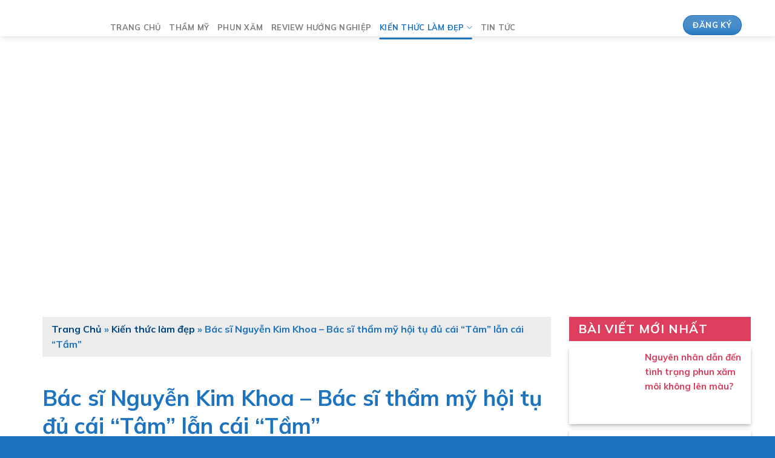

--- FILE ---
content_type: text/html; charset=UTF-8
request_url: https://kienthucspa.edu.vn/bac-si-nguyen-kim-khoa.html
body_size: 25005
content:
<!DOCTYPE html>
<!--[if IE 9 ]> <html lang="vi" class="ie9 loading-site no-js"> <![endif]-->
<!--[if IE 8 ]> <html lang="vi" class="ie8 loading-site no-js"> <![endif]-->
<!--[if (gte IE 9)|!(IE)]><!--><html lang="vi" class="loading-site no-js"> <!--<![endif]-->
<head><meta charset="UTF-8" /><script>if(navigator.userAgent.match(/MSIE|Internet Explorer/i)||navigator.userAgent.match(/Trident\/7\..*?rv:11/i)){var href=document.location.href;if(!href.match(/[?&]nowprocket/)){if(href.indexOf("?")==-1){if(href.indexOf("#")==-1){document.location.href=href+"?nowprocket=1"}else{document.location.href=href.replace("#","?nowprocket=1#")}}else{if(href.indexOf("#")==-1){document.location.href=href+"&nowprocket=1"}else{document.location.href=href.replace("#","&nowprocket=1#")}}}}</script><script>class RocketLazyLoadScripts{constructor(){this.triggerEvents=["keydown","mousedown","mousemove","touchmove","touchstart","touchend","wheel"],this.userEventHandler=this._triggerListener.bind(this),this.touchStartHandler=this._onTouchStart.bind(this),this.touchMoveHandler=this._onTouchMove.bind(this),this.touchEndHandler=this._onTouchEnd.bind(this),this.clickHandler=this._onClick.bind(this),this.interceptedClicks=[],window.addEventListener("pageshow",(e=>{this.persisted=e.persisted})),window.addEventListener("DOMContentLoaded",(()=>{this._preconnect3rdParties()})),this.delayedScripts={normal:[],async:[],defer:[]},this.allJQueries=[]}_addUserInteractionListener(e){document.hidden?e._triggerListener():(this.triggerEvents.forEach((t=>window.addEventListener(t,e.userEventHandler,{passive:!0}))),window.addEventListener("touchstart",e.touchStartHandler,{passive:!0}),window.addEventListener("mousedown",e.touchStartHandler),document.addEventListener("visibilitychange",e.userEventHandler))}_removeUserInteractionListener(){this.triggerEvents.forEach((e=>window.removeEventListener(e,this.userEventHandler,{passive:!0}))),document.removeEventListener("visibilitychange",this.userEventHandler)}_onTouchStart(e){"HTML"!==e.target.tagName&&(window.addEventListener("touchend",this.touchEndHandler),window.addEventListener("mouseup",this.touchEndHandler),window.addEventListener("touchmove",this.touchMoveHandler,{passive:!0}),window.addEventListener("mousemove",this.touchMoveHandler),e.target.addEventListener("click",this.clickHandler),this._renameDOMAttribute(e.target,"onclick","rocket-onclick"))}_onTouchMove(e){window.removeEventListener("touchend",this.touchEndHandler),window.removeEventListener("mouseup",this.touchEndHandler),window.removeEventListener("touchmove",this.touchMoveHandler,{passive:!0}),window.removeEventListener("mousemove",this.touchMoveHandler),e.target.removeEventListener("click",this.clickHandler),this._renameDOMAttribute(e.target,"rocket-onclick","onclick")}_onTouchEnd(e){window.removeEventListener("touchend",this.touchEndHandler),window.removeEventListener("mouseup",this.touchEndHandler),window.removeEventListener("touchmove",this.touchMoveHandler,{passive:!0}),window.removeEventListener("mousemove",this.touchMoveHandler)}_onClick(e){e.target.removeEventListener("click",this.clickHandler),this._renameDOMAttribute(e.target,"rocket-onclick","onclick"),this.interceptedClicks.push(e),e.preventDefault(),e.stopPropagation(),e.stopImmediatePropagation()}_replayClicks(){window.removeEventListener("touchstart",this.touchStartHandler,{passive:!0}),window.removeEventListener("mousedown",this.touchStartHandler),this.interceptedClicks.forEach((e=>{e.target.dispatchEvent(new MouseEvent("click",{view:e.view,bubbles:!0,cancelable:!0}))}))}_renameDOMAttribute(e,t,n){e.hasAttribute&&e.hasAttribute(t)&&(event.target.setAttribute(n,event.target.getAttribute(t)),event.target.removeAttribute(t))}_triggerListener(){this._removeUserInteractionListener(this),"loading"===document.readyState?document.addEventListener("DOMContentLoaded",this._loadEverythingNow.bind(this)):this._loadEverythingNow()}_preconnect3rdParties(){let e=[];document.querySelectorAll("script[type=rocketlazyloadscript]").forEach((t=>{if(t.hasAttribute("src")){const n=new URL(t.src).origin;n!==location.origin&&e.push({src:n,crossOrigin:t.crossOrigin||"module"===t.getAttribute("data-rocket-type")})}})),e=[...new Map(e.map((e=>[JSON.stringify(e),e]))).values()],this._batchInjectResourceHints(e,"preconnect")}async _loadEverythingNow(){this.lastBreath=Date.now(),this._delayEventListeners(),this._delayJQueryReady(this),this._handleDocumentWrite(),this._registerAllDelayedScripts(),this._preloadAllScripts(),await this._loadScriptsFromList(this.delayedScripts.normal),await this._loadScriptsFromList(this.delayedScripts.defer),await this._loadScriptsFromList(this.delayedScripts.async);try{await this._triggerDOMContentLoaded(),await this._triggerWindowLoad()}catch(e){}window.dispatchEvent(new Event("rocket-allScriptsLoaded")),this._replayClicks()}_registerAllDelayedScripts(){document.querySelectorAll("script[type=rocketlazyloadscript]").forEach((e=>{e.hasAttribute("src")?e.hasAttribute("async")&&!1!==e.async?this.delayedScripts.async.push(e):e.hasAttribute("defer")&&!1!==e.defer||"module"===e.getAttribute("data-rocket-type")?this.delayedScripts.defer.push(e):this.delayedScripts.normal.push(e):this.delayedScripts.normal.push(e)}))}async _transformScript(e){return await this._littleBreath(),new Promise((t=>{const n=document.createElement("script");[...e.attributes].forEach((e=>{let t=e.nodeName;"type"!==t&&("data-rocket-type"===t&&(t="type"),n.setAttribute(t,e.nodeValue))})),e.hasAttribute("src")?(n.addEventListener("load",t),n.addEventListener("error",t)):(n.text=e.text,t());try{e.parentNode.replaceChild(n,e)}catch(e){t()}}))}async _loadScriptsFromList(e){const t=e.shift();return t?(await this._transformScript(t),this._loadScriptsFromList(e)):Promise.resolve()}_preloadAllScripts(){this._batchInjectResourceHints([...this.delayedScripts.normal,...this.delayedScripts.defer,...this.delayedScripts.async],"preload")}_batchInjectResourceHints(e,t){var n=document.createDocumentFragment();e.forEach((e=>{if(e.src){const i=document.createElement("link");i.href=e.src,i.rel=t,"preconnect"!==t&&(i.as="script"),e.getAttribute&&"module"===e.getAttribute("data-rocket-type")&&(i.crossOrigin=!0),e.crossOrigin&&(i.crossOrigin=e.crossOrigin),n.appendChild(i)}})),document.head.appendChild(n)}_delayEventListeners(){let e={};function t(t,n){!function(t){function n(n){return e[t].eventsToRewrite.indexOf(n)>=0?"rocket-"+n:n}e[t]||(e[t]={originalFunctions:{add:t.addEventListener,remove:t.removeEventListener},eventsToRewrite:[]},t.addEventListener=function(){arguments[0]=n(arguments[0]),e[t].originalFunctions.add.apply(t,arguments)},t.removeEventListener=function(){arguments[0]=n(arguments[0]),e[t].originalFunctions.remove.apply(t,arguments)})}(t),e[t].eventsToRewrite.push(n)}function n(e,t){let n=e[t];Object.defineProperty(e,t,{get:()=>n||function(){},set(i){e["rocket"+t]=n=i}})}t(document,"DOMContentLoaded"),t(window,"DOMContentLoaded"),t(window,"load"),t(window,"pageshow"),t(document,"readystatechange"),n(document,"onreadystatechange"),n(window,"onload"),n(window,"onpageshow")}_delayJQueryReady(e){let t=window.jQuery;Object.defineProperty(window,"jQuery",{get:()=>t,set(n){if(n&&n.fn&&!e.allJQueries.includes(n)){n.fn.ready=n.fn.init.prototype.ready=function(t){e.domReadyFired?t.bind(document)(n):document.addEventListener("rocket-DOMContentLoaded",(()=>t.bind(document)(n)))};const t=n.fn.on;n.fn.on=n.fn.init.prototype.on=function(){if(this[0]===window){function e(e){return e.split(" ").map((e=>"load"===e||0===e.indexOf("load.")?"rocket-jquery-load":e)).join(" ")}"string"==typeof arguments[0]||arguments[0]instanceof String?arguments[0]=e(arguments[0]):"object"==typeof arguments[0]&&Object.keys(arguments[0]).forEach((t=>{delete Object.assign(arguments[0],{[e(t)]:arguments[0][t]})[t]}))}return t.apply(this,arguments),this},e.allJQueries.push(n)}t=n}})}async _triggerDOMContentLoaded(){this.domReadyFired=!0,await this._littleBreath(),document.dispatchEvent(new Event("rocket-DOMContentLoaded")),await this._littleBreath(),window.dispatchEvent(new Event("rocket-DOMContentLoaded")),await this._littleBreath(),document.dispatchEvent(new Event("rocket-readystatechange")),await this._littleBreath(),document.rocketonreadystatechange&&document.rocketonreadystatechange()}async _triggerWindowLoad(){await this._littleBreath(),window.dispatchEvent(new Event("rocket-load")),await this._littleBreath(),window.rocketonload&&window.rocketonload(),await this._littleBreath(),this.allJQueries.forEach((e=>e(window).trigger("rocket-jquery-load"))),await this._littleBreath();const e=new Event("rocket-pageshow");e.persisted=this.persisted,window.dispatchEvent(e),await this._littleBreath(),window.rocketonpageshow&&window.rocketonpageshow({persisted:this.persisted})}_handleDocumentWrite(){const e=new Map;document.write=document.writeln=function(t){const n=document.currentScript,i=document.createRange(),r=n.parentElement;let o=e.get(n);void 0===o&&(o=n.nextSibling,e.set(n,o));const s=document.createDocumentFragment();i.setStart(s,0),s.appendChild(i.createContextualFragment(t)),r.insertBefore(s,o)}}async _littleBreath(){Date.now()-this.lastBreath>45&&(await this._requestAnimFrame(),this.lastBreath=Date.now())}async _requestAnimFrame(){return document.hidden?new Promise((e=>setTimeout(e))):new Promise((e=>requestAnimationFrame(e)))}static run(){const e=new RocketLazyLoadScripts;e._addUserInteractionListener(e)}}RocketLazyLoadScripts.run();</script>
	
	<link rel="profile" href="https://gmpg.org/xfn/11" />
	<link rel="pingback" href="https://kienthucspa.edu.vn/xmlrpc.php" />
    <script type="rocketlazyloadscript" data-minify="1" src="https://kienthucspa.edu.vn/wp-content/cache/min/1/popupx/sdk.js?ver=1742200914" id="5977f59d1abc544991d43c5b" async></script>
	<script type="rocketlazyloadscript">(function(html){html.className = html.className.replace(/\bno-js\b/,'js')})(document.documentElement);</script>
<meta name='robots' content='index, follow, max-image-preview:large, max-snippet:-1, max-video-preview:-1' />
<meta name="viewport" content="width=device-width, initial-scale=1, maximum-scale=1" />
	<!-- This site is optimized with the Yoast SEO plugin v19.10 - https://yoast.com/wordpress/plugins/seo/ -->
	<title>Bác sĩ Nguyễn Kim Khoa – Bác sĩ thẩm mỹ có đủ cái “Tâm” lẫn cái “Tầm”</title><link rel="preload" as="style" href="https://fonts.googleapis.com/css?family=Mulish%3Aregular%2C700%2Cregular%2C700%2Cregular&#038;display=swap" /><link rel="stylesheet" href="https://fonts.googleapis.com/css?family=Mulish%3Aregular%2C700%2Cregular%2C700%2Cregular&#038;display=swap" media="print" onload="this.media='all'" /><noscript><link rel="stylesheet" href="https://fonts.googleapis.com/css?family=Mulish%3Aregular%2C700%2Cregular%2C700%2Cregular&#038;display=swap" /></noscript><link rel="stylesheet" href="https://kienthucspa.edu.vn/wp-content/cache/min/1/f577109a1a95aeb786433b57c69dd43d.css" media="all" data-minify="1" />
	<meta name="description" content="Bác sĩ Nguyễn Kim Khoa – Bác sĩ thẩm mỹ có đủ cái “Tâm” lẫn cái “Tầm”. Là trưởng khoa thẩm mỹ của Seoul Center, với thâm niên trong nghề lâu." />
	<link rel="canonical" href="https://kienthucspa.edu.vn/bac-si-nguyen-kim-khoa.html" />
	<meta property="og:locale" content="vi_VN" />
	<meta property="og:type" content="article" />
	<meta property="og:title" content="Bác sĩ Nguyễn Kim Khoa – Bác sĩ thẩm mỹ có đủ cái “Tâm” lẫn cái “Tầm”" />
	<meta property="og:description" content="Bác sĩ Nguyễn Kim Khoa – Bác sĩ thẩm mỹ có đủ cái “Tâm” lẫn cái “Tầm”. Là trưởng khoa thẩm mỹ của Seoul Center, với thâm niên trong nghề lâu." />
	<meta property="og:url" content="https://kienthucspa.edu.vn/bac-si-nguyen-kim-khoa.html" />
	<meta property="og:site_name" content="Kiến thức Spa" />
	<meta property="article:published_time" content="2020-12-18T04:51:55+00:00" />
	<meta property="article:modified_time" content="2023-07-12T08:00:05+00:00" />
	<meta property="og:image" content="https://cdn.diemnhangroup.com/kienthucspa.edu.vn/2020/12/bac-si-nguyen-kim-khoa-1-min.jpg" />
	<meta property="og:image:width" content="700" />
	<meta property="og:image:height" content="940" />
	<meta property="og:image:type" content="image/jpeg" />
	<meta name="author" content="tinnguyen@diemnhan.com.vn" />
	<meta name="twitter:card" content="summary_large_image" />
	<meta name="twitter:label1" content="Được viết bởi" />
	<meta name="twitter:data1" content="tinnguyen@diemnhan.com.vn" />
	<meta name="twitter:label2" content="Ước tính thời gian đọc" />
	<meta name="twitter:data2" content="9 phút" />
	<script type="application/ld+json" class="yoast-schema-graph">{"@context":"https://schema.org","@graph":[{"@type":"Article","@id":"https://kienthucspa.edu.vn/bac-si-nguyen-kim-khoa.html#article","isPartOf":{"@id":"https://kienthucspa.edu.vn/bac-si-nguyen-kim-khoa.html"},"author":{"name":"tinnguyen@diemnhan.com.vn","@id":"https://kienthucspa.edu.vn/#/schema/person/9fc4ef896ccc4904c0fa73e11ec36e2f"},"headline":"Bác sĩ Nguyễn Kim Khoa – Bác sĩ thẩm mỹ hội tụ đủ cái “Tâm” lẫn cái “Tầm”","datePublished":"2020-12-18T04:51:55+00:00","dateModified":"2023-07-12T08:00:05+00:00","mainEntityOfPage":{"@id":"https://kienthucspa.edu.vn/bac-si-nguyen-kim-khoa.html"},"wordCount":1883,"publisher":{"@id":"https://kienthucspa.edu.vn/#organization"},"image":{"@id":"https://kienthucspa.edu.vn/bac-si-nguyen-kim-khoa.html#primaryimage"},"thumbnailUrl":"https://cdn.diemnhangroup.com/kienthucspa.edu.vn/2020/12/bac-si-nguyen-kim-khoa-1-min.jpg","articleSection":["Kiến thức làm đẹp"],"inLanguage":"vi"},{"@type":"WebPage","@id":"https://kienthucspa.edu.vn/bac-si-nguyen-kim-khoa.html","url":"https://kienthucspa.edu.vn/bac-si-nguyen-kim-khoa.html","name":"Bác sĩ Nguyễn Kim Khoa – Bác sĩ thẩm mỹ có đủ cái “Tâm” lẫn cái “Tầm”","isPartOf":{"@id":"https://kienthucspa.edu.vn/#website"},"primaryImageOfPage":{"@id":"https://kienthucspa.edu.vn/bac-si-nguyen-kim-khoa.html#primaryimage"},"image":{"@id":"https://kienthucspa.edu.vn/bac-si-nguyen-kim-khoa.html#primaryimage"},"thumbnailUrl":"https://cdn.diemnhangroup.com/kienthucspa.edu.vn/2020/12/bac-si-nguyen-kim-khoa-1-min.jpg","datePublished":"2020-12-18T04:51:55+00:00","dateModified":"2023-07-12T08:00:05+00:00","description":"Bác sĩ Nguyễn Kim Khoa – Bác sĩ thẩm mỹ có đủ cái “Tâm” lẫn cái “Tầm”. Là trưởng khoa thẩm mỹ của Seoul Center, với thâm niên trong nghề lâu.","breadcrumb":{"@id":"https://kienthucspa.edu.vn/bac-si-nguyen-kim-khoa.html#breadcrumb"},"inLanguage":"vi","potentialAction":[{"@type":"ReadAction","target":["https://kienthucspa.edu.vn/bac-si-nguyen-kim-khoa.html"]}]},{"@type":"ImageObject","inLanguage":"vi","@id":"https://kienthucspa.edu.vn/bac-si-nguyen-kim-khoa.html#primaryimage","url":"https://cdn.diemnhangroup.com/kienthucspa.edu.vn/2020/12/bac-si-nguyen-kim-khoa-1-min.jpg","contentUrl":"https://cdn.diemnhangroup.com/kienthucspa.edu.vn/2020/12/bac-si-nguyen-kim-khoa-1-min.jpg","width":700,"height":940,"caption":"Bác sĩ CKII. Nguyễn Kim Khoa"},{"@type":"BreadcrumbList","@id":"https://kienthucspa.edu.vn/bac-si-nguyen-kim-khoa.html#breadcrumb","itemListElement":[{"@type":"ListItem","position":1,"name":"Trang Chủ","item":"https://kienthucspa.edu.vn/"},{"@type":"ListItem","position":2,"name":"Kiến thức làm đẹp","item":"https://kienthucspa.edu.vn/kien-thuc-lam-dep"},{"@type":"ListItem","position":3,"name":"Bác sĩ Nguyễn Kim Khoa – Bác sĩ thẩm mỹ hội tụ đủ cái “Tâm” lẫn cái “Tầm”"}]},{"@type":"WebSite","@id":"https://kienthucspa.edu.vn/#website","url":"https://kienthucspa.edu.vn/","name":"Kiến thức Spa","description":"Trang thông tin chia sẻ kiến thức làm đẹp","publisher":{"@id":"https://kienthucspa.edu.vn/#organization"},"inLanguage":"vi"},{"@type":"Organization","@id":"https://kienthucspa.edu.vn/#organization","name":"Kiến Thức Spa","url":"https://kienthucspa.edu.vn/","logo":{"@type":"ImageObject","inLanguage":"vi","@id":"https://kienthucspa.edu.vn/#/schema/logo/image/","url":"https://kienthucspa.edu.vn/wp-content/uploads/2022/10/logo-kienthucspa.jpg","contentUrl":"https://kienthucspa.edu.vn/wp-content/uploads/2022/10/logo-kienthucspa.jpg","width":500,"height":500,"caption":"Kiến Thức Spa"},"image":{"@id":"https://kienthucspa.edu.vn/#/schema/logo/image/"}},{"@type":"Person","@id":"https://kienthucspa.edu.vn/#/schema/person/9fc4ef896ccc4904c0fa73e11ec36e2f","name":"tinnguyen@diemnhan.com.vn","image":{"@type":"ImageObject","inLanguage":"vi","@id":"https://kienthucspa.edu.vn/#/schema/person/image/","url":"https://secure.gravatar.com/avatar/b9636d7707c404355c88feedced48f69?s=96&d=mm&r=g","contentUrl":"https://secure.gravatar.com/avatar/b9636d7707c404355c88feedced48f69?s=96&d=mm&r=g","caption":"tinnguyen@diemnhan.com.vn"}}]}</script>
	<!-- / Yoast SEO plugin. -->


<script type="rocketlazyloadscript" data-rocket-type='application/javascript'>console.log('PixelYourSite Free version 9.4.7.1');</script>
<link rel='dns-prefetch' href='//cdn.jsdelivr.net' />
<link rel='dns-prefetch' href='//fonts.googleapis.com' />
<link href='https://fonts.gstatic.com' crossorigin rel='preconnect' />
<link rel="alternate" type="application/rss+xml" title="Dòng thông tin Kiến thức Spa &raquo;" href="https://kienthucspa.edu.vn/feed" />
<link rel="alternate" type="application/rss+xml" title="Dòng phản hồi Kiến thức Spa &raquo;" href="https://kienthucspa.edu.vn/comments/feed" />
<link rel="alternate" type="application/rss+xml" title="Kiến thức Spa &raquo; Bác sĩ Nguyễn Kim Khoa – Bác sĩ thẩm mỹ hội tụ đủ cái “Tâm” lẫn cái “Tầm” Dòng phản hồi" href="https://kienthucspa.edu.vn/bac-si-nguyen-kim-khoa.html/feed" />
<link rel="prefetch" href="https://kienthucspa.edu.vn/wp-content/themes/flatsome/assets/js/chunk.countup.fe2c1016.js" />
<link rel="prefetch" href="https://kienthucspa.edu.vn/wp-content/themes/flatsome/assets/js/chunk.sticky-sidebar.a58a6557.js" />
<link rel="prefetch" href="https://kienthucspa.edu.vn/wp-content/themes/flatsome/assets/js/chunk.tooltips.29144c1c.js" />
<link rel="prefetch" href="https://kienthucspa.edu.vn/wp-content/themes/flatsome/assets/js/chunk.vendors-popups.947eca5c.js" />
<link rel="prefetch" href="https://kienthucspa.edu.vn/wp-content/themes/flatsome/assets/js/chunk.vendors-slider.f0d2cbc9.js" />





<style id='fixedtoc-style-inline-css' type='text/css'>
.ftwp-in-post#ftwp-container-outer { height: auto; } .ftwp-in-post#ftwp-container-outer.ftwp-float-right { width: 1200px; } #ftwp-container.ftwp-wrap #ftwp-contents { width: 350px; height: 650px; } .ftwp-in-post#ftwp-container-outer #ftwp-contents { height: auto; } .ftwp-in-post#ftwp-container-outer.ftwp-float-right #ftwp-contents { width: 1200px; } #ftwp-container.ftwp-wrap #ftwp-trigger { width: 50px; height: 50px; font-size: 30px; } #ftwp-container #ftwp-trigger.ftwp-border-medium { font-size: 29px; } #ftwp-container.ftwp-wrap #ftwp-header { font-size: 22px; font-family: inherit; } #ftwp-container.ftwp-wrap #ftwp-header-title { font-weight: bold; } #ftwp-container.ftwp-wrap #ftwp-list { font-size: 14px; font-family: inherit; } #ftwp-container #ftwp-list.ftwp-liststyle-decimal .ftwp-anchor::before { font-size: 14px; } #ftwp-container #ftwp-list.ftwp-strong-first>.ftwp-item>.ftwp-anchor .ftwp-text { font-size: 15.4px; } #ftwp-container #ftwp-list.ftwp-strong-first.ftwp-liststyle-decimal>.ftwp-item>.ftwp-anchor::before { font-size: 15.4px; } #ftwp-container.ftwp-wrap #ftwp-trigger { color: #333; background: rgba(243,243,243,0.95); } #ftwp-container.ftwp-wrap #ftwp-trigger { border-color: rgba(51,51,51,0.95); } #ftwp-container.ftwp-wrap #ftwp-contents { border-color: rgba(51,51,51,0.95); } #ftwp-container.ftwp-wrap #ftwp-header { color: #333; background: rgba(243,243,243,0.95); } #ftwp-container.ftwp-wrap #ftwp-contents:hover #ftwp-header { background: #f3f3f3; } #ftwp-container.ftwp-wrap #ftwp-list { color: #333; background: rgba(243,243,243,0.95); } #ftwp-container.ftwp-wrap #ftwp-contents:hover #ftwp-list { background: #f3f3f3; } #ftwp-container.ftwp-wrap #ftwp-list .ftwp-anchor:hover { color: #00A368; } #ftwp-container.ftwp-wrap #ftwp-list .ftwp-anchor:focus, #ftwp-container.ftwp-wrap #ftwp-list .ftwp-active, #ftwp-container.ftwp-wrap #ftwp-list .ftwp-active:hover { color: #fff; } #ftwp-container.ftwp-wrap #ftwp-list .ftwp-text::before { background: rgba(221,51,51,0.95); } .ftwp-heading-target::before { background: rgba(221,51,51,0.95); }
#ftwp-container.ftwp-wrap .ftwp-icon-expand::before{ content: '\f078'; font-family: Fontawesome; } #ftwp-container.ftwp-wrap .ftwp-icon-minimize::before{ content: "\f00d"; font-family: Fontawesome; }
</style>



<style id='flatsome-main-inline-css' type='text/css'>
@font-face {
				font-family: "fl-icons";
				font-display: block;
				src: url(https://kienthucspa.edu.vn/wp-content/themes/flatsome/assets/css/icons/fl-icons.eot?v=3.15.3);
				src:
					url(https://kienthucspa.edu.vn/wp-content/themes/flatsome/assets/css/icons/fl-icons.eot#iefix?v=3.15.3) format("embedded-opentype"),
					url(https://kienthucspa.edu.vn/wp-content/themes/flatsome/assets/css/icons/fl-icons.woff2?v=3.15.3) format("woff2"),
					url(https://kienthucspa.edu.vn/wp-content/themes/flatsome/assets/css/icons/fl-icons.ttf?v=3.15.3) format("truetype"),
					url(https://kienthucspa.edu.vn/wp-content/themes/flatsome/assets/css/icons/fl-icons.woff?v=3.15.3) format("woff"),
					url(https://kienthucspa.edu.vn/wp-content/themes/flatsome/assets/css/icons/fl-icons.svg?v=3.15.3#fl-icons) format("svg");
			}
</style>


<style id='rocket-lazyload-inline-css' type='text/css'>
.rll-youtube-player{position:relative;padding-bottom:56.23%;height:0;overflow:hidden;max-width:100%;}.rll-youtube-player:focus-within{outline: 2px solid currentColor;outline-offset: 5px;}.rll-youtube-player iframe{position:absolute;top:0;left:0;width:100%;height:100%;z-index:100;background:0 0}.rll-youtube-player img{bottom:0;display:block;left:0;margin:auto;max-width:100%;width:100%;position:absolute;right:0;top:0;border:none;height:auto;-webkit-transition:.4s all;-moz-transition:.4s all;transition:.4s all}.rll-youtube-player img:hover{-webkit-filter:brightness(75%)}.rll-youtube-player .play{height:100%;width:100%;left:0;top:0;position:absolute;background:url(https://kienthucspa.edu.vn/wp-content/plugins/wp-rocket/assets/img/youtube.png) no-repeat center;background-color: transparent !important;cursor:pointer;border:none;}
</style>
<script type="rocketlazyloadscript" data-rocket-type='text/javascript' src='https://kienthucspa.edu.vn/wp-content/plugins/dng-save-action-form/assets/js/global.js?ver=5.9.12' id='global-js-js' defer></script>
<script type="rocketlazyloadscript" data-rocket-type='text/javascript' src='https://kienthucspa.edu.vn/wp-includes/js/jquery/jquery.min.js?ver=3.6.0' id='jquery-core-js'></script>
<script type="rocketlazyloadscript" data-rocket-type='text/javascript' src='https://kienthucspa.edu.vn/wp-includes/js/jquery/jquery-migrate.min.js?ver=3.3.2' id='jquery-migrate-js' defer></script>
<script type="rocketlazyloadscript" data-rocket-type='text/javascript' src='https://kienthucspa.edu.vn/wp-content/plugins/pixelyoursite/dist/scripts/jquery.bind-first-0.2.3.min.js?ver=5.9.12' id='jquery-bind-first-js' defer></script>
<script type="rocketlazyloadscript" data-rocket-type='text/javascript' src='https://kienthucspa.edu.vn/wp-content/plugins/pixelyoursite/dist/scripts/js.cookie-2.1.3.min.js?ver=2.1.3' id='js-cookie-pys-js' defer></script>
<script type='text/javascript' id='pys-js-extra'>
/* <![CDATA[ */
var pysOptions = {"staticEvents":{"facebook":{"init_event":[{"delay":0,"type":"static","name":"PageView","pixelIds":["860718898730017"],"eventID":"3f05979d-565d-4584-9fa0-7d3837ee5b41","params":{"post_category":"Ki\u1ebfn th\u1ee9c l\u00e0m \u0111\u1eb9p","page_title":"B\u00e1c s\u0129 Nguy\u1ec5n Kim Khoa \u2013 B\u00e1c s\u0129 th\u1ea9m m\u1ef9 h\u1ed9i t\u1ee5 \u0111\u1ee7 c\u00e1i \u201cT\u00e2m\u201d l\u1eabn c\u00e1i \u201cT\u1ea7m\u201d","post_type":"post","post_id":2511,"plugin":"PixelYourSite","user_role":"guest","event_url":"kienthucspa.edu.vn\/bac-si-nguyen-kim-khoa.html"},"e_id":"init_event","ids":[],"hasTimeWindow":false,"timeWindow":0,"woo_order":"","edd_order":""}]}},"dynamicEvents":[],"triggerEvents":[],"triggerEventTypes":[],"facebook":{"pixelIds":["860718898730017"],"advancedMatching":[],"advancedMatchingEnabled":false,"removeMetadata":false,"contentParams":{"post_type":"post","post_id":2511,"content_name":"B\u00e1c s\u0129 Nguy\u1ec5n Kim Khoa \u2013 B\u00e1c s\u0129 th\u1ea9m m\u1ef9 h\u1ed9i t\u1ee5 \u0111\u1ee7 c\u00e1i \u201cT\u00e2m\u201d l\u1eabn c\u00e1i \u201cT\u1ea7m\u201d","categories":"Ki\u1ebfn th\u1ee9c l\u00e0m \u0111\u1eb9p","tags":""},"commentEventEnabled":true,"wooVariableAsSimple":false,"downloadEnabled":true,"formEventEnabled":true,"serverApiEnabled":false,"wooCRSendFromServer":false,"send_external_id":null},"debug":"","siteUrl":"https:\/\/kienthucspa.edu.vn","ajaxUrl":"https:\/\/kienthucspa.edu.vn\/wp-admin\/admin-ajax.php","ajax_event":"d8df019647","enable_remove_download_url_param":"1","cookie_duration":"7","last_visit_duration":"60","enable_success_send_form":"","ajaxForServerEvent":"1","send_external_id":"1","external_id_expire":"180","gdpr":{"ajax_enabled":false,"all_disabled_by_api":false,"facebook_disabled_by_api":false,"analytics_disabled_by_api":false,"google_ads_disabled_by_api":false,"pinterest_disabled_by_api":false,"bing_disabled_by_api":false,"externalID_disabled_by_api":false,"facebook_prior_consent_enabled":true,"analytics_prior_consent_enabled":true,"google_ads_prior_consent_enabled":null,"pinterest_prior_consent_enabled":true,"bing_prior_consent_enabled":true,"cookiebot_integration_enabled":false,"cookiebot_facebook_consent_category":"marketing","cookiebot_analytics_consent_category":"statistics","cookiebot_tiktok_consent_category":"marketing","cookiebot_google_ads_consent_category":null,"cookiebot_pinterest_consent_category":"marketing","cookiebot_bing_consent_category":"marketing","consent_magic_integration_enabled":false,"real_cookie_banner_integration_enabled":false,"cookie_notice_integration_enabled":false,"cookie_law_info_integration_enabled":false},"cookie":{"disabled_all_cookie":false,"disabled_advanced_form_data_cookie":false,"disabled_landing_page_cookie":false,"disabled_first_visit_cookie":false,"disabled_trafficsource_cookie":false,"disabled_utmTerms_cookie":false,"disabled_utmId_cookie":false},"woo":{"enabled":false},"edd":{"enabled":false}};
/* ]]> */
</script>
<script type="rocketlazyloadscript" data-minify="1" data-rocket-type='text/javascript' src='https://kienthucspa.edu.vn/wp-content/cache/min/1/wp-content/plugins/pixelyoursite/dist/scripts/public.js?ver=1742200914' id='pys-js' defer></script>
<link rel="https://api.w.org/" href="https://kienthucspa.edu.vn/wp-json/" /><link rel="alternate" type="application/json" href="https://kienthucspa.edu.vn/wp-json/wp/v2/posts/2511" /><link rel="EditURI" type="application/rsd+xml" title="RSD" href="https://kienthucspa.edu.vn/xmlrpc.php?rsd" />
<link rel="wlwmanifest" type="application/wlwmanifest+xml" href="https://kienthucspa.edu.vn/wp-includes/wlwmanifest.xml" /> 
<meta name="generator" content="WordPress 5.9.12" />
<link rel='shortlink' href='https://kienthucspa.edu.vn/?p=2511' />
<link rel="alternate" type="application/json+oembed" href="https://kienthucspa.edu.vn/wp-json/oembed/1.0/embed?url=https%3A%2F%2Fkienthucspa.edu.vn%2Fbac-si-nguyen-kim-khoa.html" />
<link rel="alternate" type="text/xml+oembed" href="https://kienthucspa.edu.vn/wp-json/oembed/1.0/embed?url=https%3A%2F%2Fkienthucspa.edu.vn%2Fbac-si-nguyen-kim-khoa.html&#038;format=xml" />
<script type="application/ld+json">{
    "@context": "https://schema.org/",
    "@type": "CreativeWorkSeries",
    "name": "Bác sĩ Nguyễn Kim Khoa – Bác sĩ thẩm mỹ hội tụ đủ cái “Tâm” lẫn cái “Tầm”",
    "aggregateRating": {
        "@type": "AggregateRating",
        "ratingValue": "5",
        "bestRating": "5",
        "ratingCount": "1"
    }
}</script>
	<link rel="preload" href="https://kienthucspa.edu.vn/wp-content/themes/flatsome/assets/css/icons/fl-icons.woff2" as="font" type="font/woff2" crossorigin="anonymous">
	<link rel="preload" href="https://kienthucspa.edu.vn/wp-content/themes/flatsome-child/assets/font/muli/7Aujp_0qiz-afTfcIyoiGtm2P0wG05Fz4eWVw0iC.woff2" as="font" type="font/woff2" crossorigin="anonymous">
	<link rel="preload" href="https://kienthucspa.edu.vn/wp-content/themes/flatsome-child/assets/font/muli/7Aujp_0qiz-afTfcIyoiGtm2P0wG05Fz4eqVww.woff2" as="font" type="font/woff2" crossorigin="anonymous">
	<link rel="preload" href="https://kienthucspa.edu.vn/wp-content/themes/flatsome-child/assets/font/muli/7Auwp_0qiz-afT3GLRrX.woff2" as="font" type="font/woff2" crossorigin="anonymous">
	<link rel="preload" href="https://kienthucspa.edu.vn/wp-content/themes/flatsome-child/assets/font/muli/7Auwp_0qiz-afTLGLQ.woff2" as="font" type="font/woff2" crossorigin="anonymous">
	<link rel="preload" href="https://kienthucspa.edu.vn/wp-content/themes/flatsome-child/assets/font/awesome/fonts/fontawesome-webfont.ttf" as="font" type="font/woff2" crossorigin="anonymous">
	<link rel="preload" href="https://kienthucspa.edu.vn/wp-content/themes/flatsome-child/assets/font/awesome/fonts/fontawesome-webfont.woff" as="font" type="font/woff2" crossorigin="anonymous">
	<link rel="preload" href="https://kienthucspa.edu.vn/wp-content/themes/flatsome-child/assets/font/awesome/fonts/fontawesome-webfont.woff2" as="font" type="font/woff2" crossorigin="anonymous"><style>.bg{opacity: 0; transition: opacity 1s; -webkit-transition: opacity 1s;} .bg-loaded{opacity: 1;}</style><!--[if IE]><link rel="stylesheet" type="text/css" href="https://kienthucspa.edu.vn/wp-content/themes/flatsome/assets/css/ie-fallback.css"><script src="//cdnjs.cloudflare.com/ajax/libs/html5shiv/3.6.1/html5shiv.js"></script><script>var head = document.getElementsByTagName('head')[0],style = document.createElement('style');style.type = 'text/css';style.styleSheet.cssText = ':before,:after{content:none !important';head.appendChild(style);setTimeout(function(){head.removeChild(style);}, 0);</script><script src="https://kienthucspa.edu.vn/wp-content/themes/flatsome/assets/libs/ie-flexibility.js"></script><![endif]--><script type="rocketlazyloadscript" data-minify="1" src="https://kienthucspa.edu.vn/wp-content/cache/min/1/popupx/sdk.js?ver=1742200914" id="5977f59d1abc544991d43c5b" async></script>

<meta name="google-site-verification" content="ehU6hF5ThzE37LlxpBsr4R3rQQGCIX8TMTxs0MDnXDo" />

<!-- Global site tag (gtag.js) - Google Analytics -->
<script type="rocketlazyloadscript" async src="https://www.googletagmanager.com/gtag/js?id=UA-175632687-6"></script>
<script type="rocketlazyloadscript">
  window.dataLayer = window.dataLayer || [];
  function gtag(){dataLayer.push(arguments);}
  gtag('js', new Date());

  gtag('config', 'UA-175632687-6');
</script>
<meta name='dmca-site-verification' content='NFRhbjVMWGRIcCtVQkxDVldkNU9WOHpIa1ZRQkVwMG45MnlnTkNNL2UrYz01' />
<script type="rocketlazyloadscript">
!function(f,b,e,v,n,t,s)
{if(f.fbq)return;n=f.fbq=function(){n.callMethod?
n.callMethod.apply(n,arguments):n.queue.push(arguments)};
if(!f._fbq)f._fbq=n;n.push=n;n.loaded=!0;n.version='2.0';
n.queue=[];t=b.createElement(e);t.async=!0;
t.src=v;s=b.getElementsByTagName(e)[0];
s.parentNode.insertBefore(t,s)}(window, document,'script',
'https://connect.facebook.net/en_US/fbevents.js');
fbq('init', '860718898730017');
fbq('track', 'PageView');
</script>
<noscript><img height="1" width="1" style="display:none"
src="https://www.facebook.com/tr?id=860718898730017&ev=PageView&noscript=1"
/></noscript>

<meta name="google-site-verification" content="zkwJsgjasbacGYKjRmQwm4nrunTOTVPRl5X-4MQHEZM" />
		<script>var lepopup_customjs_handlers={};var lepopup_cookie_value="ilovefamily";var lepopup_events_data={};var lepopup_content_id="2511";</script><script type="rocketlazyloadscript">function lepopup_add_event(_event,_data){if(typeof _lepopup_add_event == typeof undefined){jQuery(document).ready(function(){_lepopup_add_event(_event,_data);});}else{_lepopup_add_event(_event,_data);}}</script><link rel="icon" href="https://cdn.diemnhangroup.com/kienthucspa.edu.vn/2024/04/NUzQJiMO-Beauty-Care-cosmetic-logo-4.png" sizes="32x32" />
<link rel="icon" href="https://cdn.diemnhangroup.com/kienthucspa.edu.vn/2024/04/NUzQJiMO-Beauty-Care-cosmetic-logo-4.png" sizes="192x192" />
<link rel="apple-touch-icon" href="https://cdn.diemnhangroup.com/kienthucspa.edu.vn/2024/04/NUzQJiMO-Beauty-Care-cosmetic-logo-4.png" />
<meta name="msapplication-TileImage" content="https://cdn.diemnhangroup.com/kienthucspa.edu.vn/2024/04/NUzQJiMO-Beauty-Care-cosmetic-logo-4.png" />
<style id="custom-css" type="text/css">:root {--primary-color: #1e73be;}.full-width .ubermenu-nav, .container, .row{max-width: 1170px}.row.row-collapse{max-width: 1140px}.row.row-small{max-width: 1162.5px}.row.row-large{max-width: 1200px}.header-main{height: 60px}#logo img{max-height: 60px}#logo{width:97px;}.header-bottom{min-height: 50px}.header-top{min-height: 30px}.transparent .header-main{height: 90px}.transparent #logo img{max-height: 90px}.has-transparent + .page-title:first-of-type,.has-transparent + #main > .page-title,.has-transparent + #main > div > .page-title,.has-transparent + #main .page-header-wrapper:first-of-type .page-title{padding-top: 90px;}.header.show-on-scroll,.stuck .header-main{height:80px!important}.stuck #logo img{max-height: 80px!important}.header-bottom {background-color: #ffffff}.stuck .header-main .nav > li > a{line-height: 18px }.header-bottom-nav > li > a{line-height: 16px }@media (max-width: 549px) {.header-main{height: 70px}#logo img{max-height: 70px}}.header-top{background-color:#ffffff!important;}/* Color */.accordion-title.active, .has-icon-bg .icon .icon-inner,.logo a, .primary.is-underline, .primary.is-link, .badge-outline .badge-inner, .nav-outline > li.active> a,.nav-outline >li.active > a, .cart-icon strong,[data-color='primary'], .is-outline.primary{color: #1e73be;}/* Color !important */[data-text-color="primary"]{color: #1e73be!important;}/* Background Color */[data-text-bg="primary"]{background-color: #1e73be;}/* Background */.scroll-to-bullets a,.featured-title, .label-new.menu-item > a:after, .nav-pagination > li > .current,.nav-pagination > li > span:hover,.nav-pagination > li > a:hover,.has-hover:hover .badge-outline .badge-inner,button[type="submit"], .button.wc-forward:not(.checkout):not(.checkout-button), .button.submit-button, .button.primary:not(.is-outline),.featured-table .title,.is-outline:hover, .has-icon:hover .icon-label,.nav-dropdown-bold .nav-column li > a:hover, .nav-dropdown.nav-dropdown-bold > li > a:hover, .nav-dropdown-bold.dark .nav-column li > a:hover, .nav-dropdown.nav-dropdown-bold.dark > li > a:hover, .header-vertical-menu__opener ,.is-outline:hover, .tagcloud a:hover,.grid-tools a, input[type='submit']:not(.is-form), .box-badge:hover .box-text, input.button.alt,.nav-box > li > a:hover,.nav-box > li.active > a,.nav-pills > li.active > a ,.current-dropdown .cart-icon strong, .cart-icon:hover strong, .nav-line-bottom > li > a:before, .nav-line-grow > li > a:before, .nav-line > li > a:before,.banner, .header-top, .slider-nav-circle .flickity-prev-next-button:hover svg, .slider-nav-circle .flickity-prev-next-button:hover .arrow, .primary.is-outline:hover, .button.primary:not(.is-outline), input[type='submit'].primary, input[type='submit'].primary, input[type='reset'].button, input[type='button'].primary, .badge-inner{background-color: #1e73be;}/* Border */.nav-vertical.nav-tabs > li.active > a,.scroll-to-bullets a.active,.nav-pagination > li > .current,.nav-pagination > li > span:hover,.nav-pagination > li > a:hover,.has-hover:hover .badge-outline .badge-inner,.accordion-title.active,.featured-table,.is-outline:hover, .tagcloud a:hover,blockquote, .has-border, .cart-icon strong:after,.cart-icon strong,.blockUI:before, .processing:before,.loading-spin, .slider-nav-circle .flickity-prev-next-button:hover svg, .slider-nav-circle .flickity-prev-next-button:hover .arrow, .primary.is-outline:hover{border-color: #1e73be}.nav-tabs > li.active > a{border-top-color: #1e73be}.widget_shopping_cart_content .blockUI.blockOverlay:before { border-left-color: #1e73be }.woocommerce-checkout-review-order .blockUI.blockOverlay:before { border-left-color: #1e73be }/* Fill */.slider .flickity-prev-next-button:hover svg,.slider .flickity-prev-next-button:hover .arrow{fill: #1e73be;}@media screen and (max-width: 549px){body{font-size: 100%;}}body{font-family:"Mulish", sans-serif}body{font-weight: 0}body{color: #000000}.nav > li > a {font-family:"Mulish", sans-serif;}.mobile-sidebar-levels-2 .nav > li > ul > li > a {font-family:"Mulish", sans-serif;}.nav > li > a {font-weight: 700;}.mobile-sidebar-levels-2 .nav > li > ul > li > a {font-weight: 700;}h1,h2,h3,h4,h5,h6,.heading-font, .off-canvas-center .nav-sidebar.nav-vertical > li > a{font-family: "Mulish", sans-serif;}h1,h2,h3,h4,h5,h6,.heading-font,.banner h1,.banner h2{font-weight: 700;}h1,h2,h3,h4,h5,h6,.heading-font{color: #1e73be;}.alt-font{font-family: "Mulish", sans-serif;}.alt-font{font-weight: 0!important;}.header:not(.transparent) .header-nav-main.nav > li > a:hover,.header:not(.transparent) .header-nav-main.nav > li.active > a,.header:not(.transparent) .header-nav-main.nav > li.current > a,.header:not(.transparent) .header-nav-main.nav > li > a.active,.header:not(.transparent) .header-nav-main.nav > li > a.current{color: #1e73be;}.header-nav-main.nav-line-bottom > li > a:before,.header-nav-main.nav-line-grow > li > a:before,.header-nav-main.nav-line > li > a:before,.header-nav-main.nav-box > li > a:hover,.header-nav-main.nav-box > li.active > a,.header-nav-main.nav-pills > li > a:hover,.header-nav-main.nav-pills > li.active > a{color:#FFF!important;background-color: #1e73be;}a{color: #034ef1;}a:hover{color: #81d742;}.tagcloud a:hover{border-color: #81d742;background-color: #81d742;}.widget a{color: #1e73be;}.widget a:hover{color: ;}.widget .tagcloud a:hover{border-color: ; background-color: ;}.absolute-footer, html{background-color: #1e73be}/* Custom CSS */.blog-single h1.entry-title {font-size: 36px;}/* Custom CSS Mobile */@media (max-width: 549px){.blog-single h1.entry-title {font-size: 24px;}}.label-new.menu-item > a:after{content:"New";}.label-hot.menu-item > a:after{content:"Hot";}.label-sale.menu-item > a:after{content:"Sale";}.label-popular.menu-item > a:after{content:"Popular";}</style>		<style type="text/css" id="wp-custom-css">
			.bg-cta {
	border-color: #d82027;
    background: #f2e9e985;
    border-radius: 15px;
    margin: auto;
    box-shadow: 1px 1px 10px 2px #e2d9d9;
    padding: 20px;
    color: #f22753;
font-size:20px;
}
.bg-cta img {
	max-width: 250px;
}
.title-sidebar {
    background: #1e73be;
    color: #fff;
    padding: 8px 15px;
}
  .sidebar-custom {
    padding: 25px 15px;
  }
  .blog-list-sidebar li a {
  color: #1e73be;
    font-size: 15px;
    font-weight: 600;
  }
  .blog-list-sidebar li {
    display: grid;
    grid-template-columns: 2fr 3fr;
    gap: 8px;
    box-shadow: 0 3px 6px -4px rgba(0,0,0,.16), 0 3px 6px rgba(0,0,0,.23);
        padding: 5px 0px;
  }
  .container {
    padding: 25px 0;
  }
  .button-link-sidebar a{
  color: #2a2426;
  }		</style>
		<noscript><style id="rocket-lazyload-nojs-css">.rll-youtube-player, [data-lazy-src]{display:none !important;}</style></noscript></head>

<body class="post-template-default single single-post postid-2511 single-format-standard header-shadow lightbox nav-dropdown-has-arrow nav-dropdown-has-shadow nav-dropdown-has-border has-ftoc">

<svg xmlns="http://www.w3.org/2000/svg" viewBox="0 0 0 0" width="0" height="0" focusable="false" role="none" style="visibility: hidden; position: absolute; left: -9999px; overflow: hidden;" ><defs><filter id="wp-duotone-dark-grayscale"><feColorMatrix color-interpolation-filters="sRGB" type="matrix" values=" .299 .587 .114 0 0 .299 .587 .114 0 0 .299 .587 .114 0 0 .299 .587 .114 0 0 " /><feComponentTransfer color-interpolation-filters="sRGB" ><feFuncR type="table" tableValues="0 0.49803921568627" /><feFuncG type="table" tableValues="0 0.49803921568627" /><feFuncB type="table" tableValues="0 0.49803921568627" /><feFuncA type="table" tableValues="1 1" /></feComponentTransfer><feComposite in2="SourceGraphic" operator="in" /></filter></defs></svg><svg xmlns="http://www.w3.org/2000/svg" viewBox="0 0 0 0" width="0" height="0" focusable="false" role="none" style="visibility: hidden; position: absolute; left: -9999px; overflow: hidden;" ><defs><filter id="wp-duotone-grayscale"><feColorMatrix color-interpolation-filters="sRGB" type="matrix" values=" .299 .587 .114 0 0 .299 .587 .114 0 0 .299 .587 .114 0 0 .299 .587 .114 0 0 " /><feComponentTransfer color-interpolation-filters="sRGB" ><feFuncR type="table" tableValues="0 1" /><feFuncG type="table" tableValues="0 1" /><feFuncB type="table" tableValues="0 1" /><feFuncA type="table" tableValues="1 1" /></feComponentTransfer><feComposite in2="SourceGraphic" operator="in" /></filter></defs></svg><svg xmlns="http://www.w3.org/2000/svg" viewBox="0 0 0 0" width="0" height="0" focusable="false" role="none" style="visibility: hidden; position: absolute; left: -9999px; overflow: hidden;" ><defs><filter id="wp-duotone-purple-yellow"><feColorMatrix color-interpolation-filters="sRGB" type="matrix" values=" .299 .587 .114 0 0 .299 .587 .114 0 0 .299 .587 .114 0 0 .299 .587 .114 0 0 " /><feComponentTransfer color-interpolation-filters="sRGB" ><feFuncR type="table" tableValues="0.54901960784314 0.98823529411765" /><feFuncG type="table" tableValues="0 1" /><feFuncB type="table" tableValues="0.71764705882353 0.25490196078431" /><feFuncA type="table" tableValues="1 1" /></feComponentTransfer><feComposite in2="SourceGraphic" operator="in" /></filter></defs></svg><svg xmlns="http://www.w3.org/2000/svg" viewBox="0 0 0 0" width="0" height="0" focusable="false" role="none" style="visibility: hidden; position: absolute; left: -9999px; overflow: hidden;" ><defs><filter id="wp-duotone-blue-red"><feColorMatrix color-interpolation-filters="sRGB" type="matrix" values=" .299 .587 .114 0 0 .299 .587 .114 0 0 .299 .587 .114 0 0 .299 .587 .114 0 0 " /><feComponentTransfer color-interpolation-filters="sRGB" ><feFuncR type="table" tableValues="0 1" /><feFuncG type="table" tableValues="0 0.27843137254902" /><feFuncB type="table" tableValues="0.5921568627451 0.27843137254902" /><feFuncA type="table" tableValues="1 1" /></feComponentTransfer><feComposite in2="SourceGraphic" operator="in" /></filter></defs></svg><svg xmlns="http://www.w3.org/2000/svg" viewBox="0 0 0 0" width="0" height="0" focusable="false" role="none" style="visibility: hidden; position: absolute; left: -9999px; overflow: hidden;" ><defs><filter id="wp-duotone-midnight"><feColorMatrix color-interpolation-filters="sRGB" type="matrix" values=" .299 .587 .114 0 0 .299 .587 .114 0 0 .299 .587 .114 0 0 .299 .587 .114 0 0 " /><feComponentTransfer color-interpolation-filters="sRGB" ><feFuncR type="table" tableValues="0 0" /><feFuncG type="table" tableValues="0 0.64705882352941" /><feFuncB type="table" tableValues="0 1" /><feFuncA type="table" tableValues="1 1" /></feComponentTransfer><feComposite in2="SourceGraphic" operator="in" /></filter></defs></svg><svg xmlns="http://www.w3.org/2000/svg" viewBox="0 0 0 0" width="0" height="0" focusable="false" role="none" style="visibility: hidden; position: absolute; left: -9999px; overflow: hidden;" ><defs><filter id="wp-duotone-magenta-yellow"><feColorMatrix color-interpolation-filters="sRGB" type="matrix" values=" .299 .587 .114 0 0 .299 .587 .114 0 0 .299 .587 .114 0 0 .299 .587 .114 0 0 " /><feComponentTransfer color-interpolation-filters="sRGB" ><feFuncR type="table" tableValues="0.78039215686275 1" /><feFuncG type="table" tableValues="0 0.94901960784314" /><feFuncB type="table" tableValues="0.35294117647059 0.47058823529412" /><feFuncA type="table" tableValues="1 1" /></feComponentTransfer><feComposite in2="SourceGraphic" operator="in" /></filter></defs></svg><svg xmlns="http://www.w3.org/2000/svg" viewBox="0 0 0 0" width="0" height="0" focusable="false" role="none" style="visibility: hidden; position: absolute; left: -9999px; overflow: hidden;" ><defs><filter id="wp-duotone-purple-green"><feColorMatrix color-interpolation-filters="sRGB" type="matrix" values=" .299 .587 .114 0 0 .299 .587 .114 0 0 .299 .587 .114 0 0 .299 .587 .114 0 0 " /><feComponentTransfer color-interpolation-filters="sRGB" ><feFuncR type="table" tableValues="0.65098039215686 0.40392156862745" /><feFuncG type="table" tableValues="0 1" /><feFuncB type="table" tableValues="0.44705882352941 0.4" /><feFuncA type="table" tableValues="1 1" /></feComponentTransfer><feComposite in2="SourceGraphic" operator="in" /></filter></defs></svg><svg xmlns="http://www.w3.org/2000/svg" viewBox="0 0 0 0" width="0" height="0" focusable="false" role="none" style="visibility: hidden; position: absolute; left: -9999px; overflow: hidden;" ><defs><filter id="wp-duotone-blue-orange"><feColorMatrix color-interpolation-filters="sRGB" type="matrix" values=" .299 .587 .114 0 0 .299 .587 .114 0 0 .299 .587 .114 0 0 .299 .587 .114 0 0 " /><feComponentTransfer color-interpolation-filters="sRGB" ><feFuncR type="table" tableValues="0.098039215686275 1" /><feFuncG type="table" tableValues="0 0.66274509803922" /><feFuncB type="table" tableValues="0.84705882352941 0.41960784313725" /><feFuncA type="table" tableValues="1 1" /></feComponentTransfer><feComposite in2="SourceGraphic" operator="in" /></filter></defs></svg>
<a class="skip-link screen-reader-text" href="#main">Skip to content</a>

<div id="wrapper">

	
	<header id="header" class="header has-sticky sticky-jump">
		<div class="header-wrapper">
			<div id="masthead" class="header-main ">
      <div class="header-inner flex-row container logo-left medium-logo-center" role="navigation">

          <!-- Logo -->
          <div id="logo" class="flex-col logo">
            
<!-- Header logo -->
<a href="https://kienthucspa.edu.vn/" title="Kiến thức Spa - Trang thông tin chia sẻ kiến thức làm đẹp" rel="home">
		<img width="289" height="105" src="data:image/svg+xml,%3Csvg%20xmlns='http://www.w3.org/2000/svg'%20viewBox='0%200%20289%20105'%3E%3C/svg%3E" class="header_logo header-logo" alt="Kiến thức Spa" data-lazy-src="https://cdn.diemnhangroup.com/kienthucspa.edu.vn/2024/04/Beauty-Care-cosmetic-logo-4.png"/><noscript><img width="289" height="105" src="https://cdn.diemnhangroup.com/kienthucspa.edu.vn/2024/04/Beauty-Care-cosmetic-logo-4.png" class="header_logo header-logo" alt="Kiến thức Spa"/></noscript><img  width="289" height="105" src="data:image/svg+xml,%3Csvg%20xmlns='http://www.w3.org/2000/svg'%20viewBox='0%200%20289%20105'%3E%3C/svg%3E" class="header-logo-dark" alt="Kiến thức Spa" data-lazy-src="https://cdn.diemnhangroup.com/kienthucspa.edu.vn/2024/04/Beauty-Care-cosmetic-logo-4.png"/><noscript><img  width="289" height="105" src="https://cdn.diemnhangroup.com/kienthucspa.edu.vn/2024/04/Beauty-Care-cosmetic-logo-4.png" class="header-logo-dark" alt="Kiến thức Spa"/></noscript></a>
          </div>

          <!-- Mobile Left Elements -->
          <div class="flex-col show-for-medium flex-left">
            <ul class="mobile-nav nav nav-left ">
              <li class="nav-icon has-icon">
  		<a href="#" data-open="#main-menu" data-pos="left" data-bg="main-menu-overlay" data-color="" class="is-small" aria-label="Menu" aria-controls="main-menu" aria-expanded="false">
		
		  <i class="icon-menu" ></i>
		  		</a>
	</li>            </ul>
          </div>

          <!-- Left Elements -->
          <div class="flex-col hide-for-medium flex-left
            flex-grow">
            <ul class="header-nav header-nav-main nav nav-left  nav-line-bottom nav-uppercase" >
              <li id="menu-item-43" class="menu-item menu-item-type-post_type menu-item-object-page menu-item-home menu-item-43 menu-item-design-default"><a href="https://kienthucspa.edu.vn/" class="nav-top-link">Trang chủ</a></li>
<li id="menu-item-4140" class="menu-item menu-item-type-taxonomy menu-item-object-category menu-item-4140 menu-item-design-default"><a href="https://kienthucspa.edu.vn/kien-thuc-lam-dep/tham-my" class="nav-top-link">Thẩm mỹ</a></li>
<li id="menu-item-318" class="menu-item menu-item-type-taxonomy menu-item-object-category menu-item-318 menu-item-design-default"><a href="https://kienthucspa.edu.vn/kien-thuc-lam-dep/phun-xam" class="nav-top-link">Phun Xăm</a></li>
<li id="menu-item-4141" class="menu-item menu-item-type-taxonomy menu-item-object-category menu-item-4141 menu-item-design-default"><a href="https://kienthucspa.edu.vn/reviews-huong-nghiep" class="nav-top-link">Review hướng nghiệp</a></li>
<li id="menu-item-10224" class="menu-item menu-item-type-taxonomy menu-item-object-category current-post-ancestor current-menu-parent current-post-parent menu-item-has-children menu-item-10224 active menu-item-design-default has-dropdown"><a href="https://kienthucspa.edu.vn/kien-thuc-lam-dep" class="nav-top-link">Kiến thức làm đẹp<i class="icon-angle-down" ></i></a>
<ul class="sub-menu nav-dropdown nav-dropdown-default">
	<li id="menu-item-2298" class="menu-item menu-item-type-taxonomy menu-item-object-category menu-item-2298"><a href="https://kienthucspa.edu.vn/kien-thuc-lam-dep/cham-soc-da">Chăm Sóc Da</a></li>
	<li id="menu-item-356" class="menu-item menu-item-type-taxonomy menu-item-object-category menu-item-356"><a href="https://kienthucspa.edu.vn/kien-thuc-lam-dep/makeup">Makeup</a></li>
	<li id="menu-item-10226" class="menu-item menu-item-type-taxonomy menu-item-object-category menu-item-10226"><a href="https://kienthucspa.edu.vn/kien-thuc-lam-dep/toc-dep">Tóc đẹp</a></li>
	<li id="menu-item-10225" class="menu-item menu-item-type-taxonomy menu-item-object-category menu-item-10225"><a href="https://kienthucspa.edu.vn/kien-thuc-lam-dep/nail">Nail</a></li>
	<li id="menu-item-18229" class="menu-item menu-item-type-custom menu-item-object-custom menu-item-18229"><a href="https://sharkdental.vn/">Nha khoa</a></li>
</ul>
</li>
<li id="menu-item-126" class="menu-item menu-item-type-post_type menu-item-object-page current_page_parent menu-item-126 menu-item-design-default"><a href="https://kienthucspa.edu.vn/tin-tuc" class="nav-top-link">Tin tức</a></li>
            </ul>
          </div>

          <!-- Right Elements -->
          <div class="flex-col hide-for-medium flex-right">
            <ul class="header-nav header-nav-main nav nav-right  nav-line-bottom nav-uppercase">
              <li class="html header-button-2">
	<div class="header-button">
	<a class="button primary is-shade"  style="border-radius:99px;">
    <span>Đăng ký</span>
  </a>
	</div>
</li>
            </ul>
          </div>

          <!-- Mobile Right Elements -->
          <div class="flex-col show-for-medium flex-right">
            <ul class="mobile-nav nav nav-right ">
                          </ul>
          </div>

      </div>
     
      </div>
<div class="header-bg-container fill"><div class="header-bg-image fill"></div><div class="header-bg-color fill"></div></div>		</div>
	</header>

	
	<main id="main" class="">

<div id="content" class="blog-wrapper blog-single page-wrapper">
		<div class="img has-hover hide-for-small x md-x lg-x y md-y lg-y" id="image_58854830">
								<div class="img-inner dark" >
			<img width="1920" height="650" src="data:image/svg+xml,%3Csvg%20xmlns='http://www.w3.org/2000/svg'%20viewBox='0%200%201920%20650'%3E%3C/svg%3E" class="attachment-original size-original" alt="banner thang 6" data-lazy-srcset="https://cdn.diemnhangroup.com/kienthucspa.edu.vn/2024/06/banner-thang-6-300x102.jpg 300w, https://cdn.diemnhangroup.com/kienthucspa.edu.vn/2024/06/banner-thang-6-1024x347.jpg 1024w, https://cdn.diemnhangroup.com/kienthucspa.edu.vn/2024/06/banner-thang-6-768x260.jpg 768w, https://cdn.diemnhangroup.com/kienthucspa.edu.vn/2024/06/banner-thang-6-1536x520.jpg 1536w, https://cdn.diemnhangroup.com/kienthucspa.edu.vn/2024/06/banner-thang-6.jpg 1920w" data-lazy-sizes="(max-width: 1920px) 100vw, 1920px" data-lazy-src="https://cdn.diemnhangroup.com/kienthucspa.edu.vn/2024/06/banner-thang-6.jpg" /><noscript><img width="1920" height="650" src="https://cdn.diemnhangroup.com/kienthucspa.edu.vn/2024/06/banner-thang-6.jpg" class="attachment-original size-original" alt="banner thang 6" srcset="https://cdn.diemnhangroup.com/kienthucspa.edu.vn/2024/06/banner-thang-6-300x102.jpg 300w, https://cdn.diemnhangroup.com/kienthucspa.edu.vn/2024/06/banner-thang-6-1024x347.jpg 1024w, https://cdn.diemnhangroup.com/kienthucspa.edu.vn/2024/06/banner-thang-6-768x260.jpg 768w, https://cdn.diemnhangroup.com/kienthucspa.edu.vn/2024/06/banner-thang-6-1536x520.jpg 1536w, https://cdn.diemnhangroup.com/kienthucspa.edu.vn/2024/06/banner-thang-6.jpg 1920w" sizes="(max-width: 1920px) 100vw, 1920px" /></noscript>						
					</div>
								
<style>
#image_58854830 {
  width: 100%;
}
</style>
	</div>
	

	<div class="img has-hover show-for-small x md-x lg-x y md-y lg-y" id="image_1017632764">
								<div class="img-inner dark" >
			<img width="900" height="600" src="data:image/svg+xml,%3Csvg%20xmlns='http://www.w3.org/2000/svg'%20viewBox='0%200%20900%20600'%3E%3C/svg%3E" class="attachment-original size-original" alt="banner thang 6 MB" data-lazy-srcset="https://cdn.diemnhangroup.com/kienthucspa.edu.vn/2024/06/banner-thang-6-MB-300x200.jpg 300w, https://cdn.diemnhangroup.com/kienthucspa.edu.vn/2024/06/banner-thang-6-MB-768x512.jpg 768w, https://cdn.diemnhangroup.com/kienthucspa.edu.vn/2024/06/banner-thang-6-MB.jpg 900w" data-lazy-sizes="(max-width: 900px) 100vw, 900px" data-lazy-src="https://cdn.diemnhangroup.com/kienthucspa.edu.vn/2024/06/banner-thang-6-MB.jpg" /><noscript><img width="900" height="600" src="https://cdn.diemnhangroup.com/kienthucspa.edu.vn/2024/06/banner-thang-6-MB.jpg" class="attachment-original size-original" alt="banner thang 6 MB" srcset="https://cdn.diemnhangroup.com/kienthucspa.edu.vn/2024/06/banner-thang-6-MB-300x200.jpg 300w, https://cdn.diemnhangroup.com/kienthucspa.edu.vn/2024/06/banner-thang-6-MB-768x512.jpg 768w, https://cdn.diemnhangroup.com/kienthucspa.edu.vn/2024/06/banner-thang-6-MB.jpg 900w" sizes="(max-width: 900px) 100vw, 900px" /></noscript>						
					</div>
								
<style>
#image_1017632764 {
  width: 100%;
}
</style>
	</div>
	

	<div id="gap-1598941252" class="gap-element clearfix" style="display:block; height:auto;">
		
<style>
#gap-1598941252 {
  padding-top: 30px;
}
</style>
	</div>
	

<div class="row row-large ">
	
	<div class="large-9 col">
		<p id="breadcrumbs"><span><span><a href="https://kienthucspa.edu.vn/">Trang Chủ</a> » <span><a href="https://kienthucspa.edu.vn/kien-thuc-lam-dep">Kiến thức làm đẹp</a> » <span class="breadcrumb_last" aria-current="page">Bác sĩ Nguyễn Kim Khoa – Bác sĩ thẩm mỹ hội tụ đủ cái “Tâm” lẫn cái “Tầm”</span></span></span></span></p>


<article id="post-2511" class="post-2511 post type-post status-publish format-standard has-post-thumbnail hentry category-kien-thuc-lam-dep post-ftoc">
	<div class="article-inner ">
		<header class="entry-header">
				
	<div class="entry-header-text entry-header-text-bottom text-left">
		

<h1 class="entry-title">Bác sĩ Nguyễn Kim Khoa – Bác sĩ thẩm mỹ hội tụ đủ cái “Tâm” lẫn cái “Tầm”</h1>
	</div>
</header>
		<div class="entry-content single-page">

	<div id="ftwp-postcontent"><blockquote><p><em>Sự hình thành và phát triển vững mạnh của thương hiệu bệnh viện thẩm mỹ quốc tế Seoul Center, không thể không nhắc đến sự đóng góp to lớn của đội ngũ bác sĩ, trong đó có sự góp mặt của <strong><a href="https://kienthucspa.edu.vn/bac-si-nguyen-kim-khoa.html">bác sĩ Nguyễn Kim Khoa</a></strong>. Người trực tiếp thực hiện hàng ngàn ca thẩm mỹ thành công, giúp cho khách hàng sở hữu diện mạo mà mình ao ước. Và để bạn vững tin hơn khi sử dụng dịch vụ thẩm mỹ do bác sĩ Nguyễn Kim Khoa thực hiện tại Seoul Center, hãy đọc bài viết này để hiểu rõ hơn về bác nhé!</em></p></blockquote>
<figure id="attachment_2514" aria-describedby="caption-attachment-2514" style="width: 700px" class="wp-caption aligncenter"><img data-lazy-srcset='https://cdn.diemnhangroup.com/kienthucspa.edu.vn/2020/12/bac-si-nguyen-kim-khoa-1-min-223x300.jpg 223w, https://cdn.diemnhangroup.com/kienthucspa.edu.vn/2020/12/bac-si-nguyen-kim-khoa-1-min.jpg 700w' data-lazy-sizes='(max-width: 700px) 100vw, 700px' class="size-full wp-image-2514" src="data:image/svg+xml,%3Csvg%20xmlns='http://www.w3.org/2000/svg'%20viewBox='0%200%20700%20940'%3E%3C/svg%3E"   alt="Bác sĩ CKII. Nguyễn Kim Khoa" width="700" height="940" data-lazy-src="https://cdn.diemnhangroup.com/kienthucspa.edu.vn/2020/12/bac-si-nguyen-kim-khoa-1-min.jpg" /><noscript><img srcset='https://cdn.diemnhangroup.com/kienthucspa.edu.vn/2020/12/bac-si-nguyen-kim-khoa-1-min-223x300.jpg 223w, https://cdn.diemnhangroup.com/kienthucspa.edu.vn/2020/12/bac-si-nguyen-kim-khoa-1-min.jpg 700w' sizes='(max-width: 700px) 100vw, 700px' class="size-full wp-image-2514" src="https://cdn.diemnhangroup.com/kienthucspa.edu.vn/2020/12/bac-si-nguyen-kim-khoa-1-min.jpg"   alt="Bác sĩ CKII. Nguyễn Kim Khoa" width="700" height="940" /></noscript><figcaption id="caption-attachment-2514" class="wp-caption-text">Bác sĩ CKII. Nguyễn Kim Khoa</figcaption></figure>
<div id="ftwp-container-outer" class="ftwp-in-post ftwp-float-right"><div id="ftwp-container" class="ftwp-wrap ftwp-hidden-state ftwp-minimize ftwp-middle-right"><button type="button" id="ftwp-trigger" class="ftwp-shape-round ftwp-border-medium" title="click To Maximize The Table Of Contents"><span class="ftwp-trigger-icon ftwp-icon-menu"></span></button><nav id="ftwp-contents" class="ftwp-shape-square ftwp-border-medium"><header id="ftwp-header"><span id="ftwp-header-control" class="ftwp-icon-menu"></span><button type="button" id="ftwp-header-minimize" class="ftwp-icon-expand" aria-labelledby="ftwp-header-title"></button><div id="ftwp-header-title">Nội dung bài viết</div></header><ol id="ftwp-list" class="ftwp-liststyle-decimal ftwp-effect-bounce-to-right ftwp-list-nest ftwp-strong-first ftwp-colexp ftwp-colexp-icon"><li class="ftwp-item"><a class="ftwp-anchor" href="#vai-net-ve-bac-si-nguyen-kim-khoa"><span class="ftwp-text">Vài nét về bác sĩ Nguyễn Kim Khoa?</span></a></li><li class="ftwp-item"><a class="ftwp-anchor" href="#thanh-tuu-ma-bac-si-nguyen-kim-khoa-da-dat-duoc"><span class="ftwp-text">Thành tựu mà bác sĩ Nguyễn Kim Khoa đã đạt được</span></a></li></ol></nav></div></div><h2 id="vai-net-ve-bac-si-nguyen-kim-khoa" class="ftwp-heading">Vài nét về bác sĩ Nguyễn Kim Khoa?</h2>
<p>Hiện tại, bác sĩ CKII.Nguyễn Kim Khoa – Chuyên thẩm mỹ da &amp; phẫu thuật tạo hình thẩm mỹ đang công tác tại Bệnh viện Da Liễu TP.HCM. Hiện là Trưởng Khoa Thẩm Mỹ – Cty Bệnh Viện Thẩm Mỹ Quốc Tế Seoul Center.  Với vị trí này bác sĩ là người trực tiếp thực hiện những ca phẫu thuật thẩm mỹ cực kì quan trọng, đảm bảo sự an toàn và hiệu quả của khách hàng luôn được cam kết.</p>
<p>Bác sĩ còn là cố vấn chuyên môn da liễu của hệ thống 45 chi nhánh Seoul Spa trên toàn quốc, đảm bảo mọi liệu trình dịch vụ Spa đều do bác sĩ phê duyệt an toàn mới mang đến cho khách hàng sử dụng. Ngoài ra, bác sĩ còn là giảng viên thỉnh giảng của Trường đào tạo Thẩm mỹ Quốc tế Seoul Academy, là người luôn luôn sẵn lòng truyền đạt cho học viên những kiến thức, kinh nghiệm xương máu của mình, để học viên bước ra khỏi lớp học vững tin hơn với cái nghề mà họ theo đuổi.</p>
<p>Để sở hữu được “Bàn tay vàng” cùng “Tầm” trình độ chuyên môn như ngày hôm nay, bác sĩ  Nguyễn Kim Khoa đã trải qua quá trình khổ luyện tu nghiệp tại Pháp rất nhiều năm, tham gia nhiều lớp đào tạo, cùng vô vàn những buổi tập huấn nâng cấp kiến thức, tiếp cận những công nghệ ngành thẩm mỹ hiện đại trên thế giới. Với những gì học được bác sĩ đã trải qua hơn 30 năm kinh nghiệm về Da Liễu, Thẩm Mỹ Da &amp; Phẫu Thuật Tạo Hình Thẩm Mỹ. Từng là giảng viên đào tạo tại Bệnh Viện Da Liễu TP.HCM.</p>
<p>Với chuyên môn giỏi và đặc biệt tâm huyết với nghề, bác sĩ đã gặt hái được những thành quả đáng ngưỡng mộ.</p>
<figure id="attachment_2515" aria-describedby="caption-attachment-2515" style="width: 700px" class="wp-caption aligncenter"><img data-lazy-srcset='https://cdn.diemnhangroup.com/kienthucspa.edu.vn/2020/12/bac-si-nguyen-kim-khoa-2-min-300x200.jpg 300w, https://cdn.diemnhangroup.com/kienthucspa.edu.vn/2020/12/bac-si-nguyen-kim-khoa-2-min.jpg 700w' data-lazy-sizes='(max-width: 700px) 100vw, 700px' class="size-full wp-image-2515" src="data:image/svg+xml,%3Csvg%20xmlns='http://www.w3.org/2000/svg'%20viewBox='0%200%20700%20466'%3E%3C/svg%3E"   alt="BS.Nguyễn Kim Khoa là Trưởng Khoa Thẩm Mỹ – Cty Bệnh Viện Thẩm Mỹ Quốc Tế SeoulCenter" width="700" height="466" data-lazy-src="https://cdn.diemnhangroup.com/kienthucspa.edu.vn/2020/12/bac-si-nguyen-kim-khoa-2-min.jpg" /><noscript><img srcset='https://cdn.diemnhangroup.com/kienthucspa.edu.vn/2020/12/bac-si-nguyen-kim-khoa-2-min-300x200.jpg 300w, https://cdn.diemnhangroup.com/kienthucspa.edu.vn/2020/12/bac-si-nguyen-kim-khoa-2-min.jpg 700w' sizes='(max-width: 700px) 100vw, 700px' class="size-full wp-image-2515" src="https://cdn.diemnhangroup.com/kienthucspa.edu.vn/2020/12/bac-si-nguyen-kim-khoa-2-min.jpg"   alt="BS.Nguyễn Kim Khoa là Trưởng Khoa Thẩm Mỹ – Cty Bệnh Viện Thẩm Mỹ Quốc Tế SeoulCenter" width="700" height="466" /></noscript><figcaption id="caption-attachment-2515" class="wp-caption-text">BS.Nguyễn Kim Khoa là Trưởng Khoa Thẩm Mỹ – Cty Bệnh Viện Thẩm Mỹ Quốc Tế SeoulCenter</figcaption></figure>
<h2 id="thanh-tuu-ma-bac-si-nguyen-kim-khoa-da-dat-duoc" class="ftwp-heading">Thành tựu mà bác sĩ Nguyễn Kim Khoa đã đạt được</h2>
<p>Với những cống hiến, dùng cả cái “Tâm” sống trọn vì nghề,  bác sĩ Nguyễn Kim Khoa đã đạt danh hiệu “Thầy Thuốc Ưu Tú” lần thứ 13 năm 2020 (Bình chọn 09.2019). Đây là danh hiệu đã làm nên tên tuổi của bác sĩ và đó cũng là “đòn bẩy” để đưa thương hiệu Seoul Center, Seoul Spa lên dẫn đầu top những bệnh viện, spa sở hữu đội ngũ bác sĩ giỏi và có tiếng trong ngành thẩm mỹ Việt Nam.</p>
<p>Đây là danh hiệu mà không phải bác sĩ nào cũng dễ dàng đạt được. Bởi để nhận được thành tựu này, đó là cả một hành trình cố gắng, đồ mồ hôi, nước mắt và cống hiến không ngừng nghỉ vì nghề.</p>
<figure id="attachment_2516" aria-describedby="caption-attachment-2516" style="width: 700px" class="wp-caption aligncenter"><img data-lazy-srcset='https://cdn.diemnhangroup.com/kienthucspa.edu.vn/2020/12/bac-si-nguyen-kim-khoa-3-min-300x200.jpg 300w, https://cdn.diemnhangroup.com/kienthucspa.edu.vn/2020/12/bac-si-nguyen-kim-khoa-3-min.jpg 700w' data-lazy-sizes='(max-width: 700px) 100vw, 700px' class="size-full wp-image-2516" src="data:image/svg+xml,%3Csvg%20xmlns='http://www.w3.org/2000/svg'%20viewBox='0%200%20700%20466'%3E%3C/svg%3E"   alt="BS.Nguyễn Kim Khoa cùng những bác sĩ khác của Seoul Center" width="700" height="466" data-lazy-src="https://cdn.diemnhangroup.com/kienthucspa.edu.vn/2020/12/bac-si-nguyen-kim-khoa-3-min.jpg" /><noscript><img srcset='https://cdn.diemnhangroup.com/kienthucspa.edu.vn/2020/12/bac-si-nguyen-kim-khoa-3-min-300x200.jpg 300w, https://cdn.diemnhangroup.com/kienthucspa.edu.vn/2020/12/bac-si-nguyen-kim-khoa-3-min.jpg 700w' sizes='(max-width: 700px) 100vw, 700px' class="size-full wp-image-2516" src="https://cdn.diemnhangroup.com/kienthucspa.edu.vn/2020/12/bac-si-nguyen-kim-khoa-3-min.jpg"   alt="BS.Nguyễn Kim Khoa cùng những bác sĩ khác của Seoul Center" width="700" height="466" /></noscript><figcaption id="caption-attachment-2516" class="wp-caption-text">BS.Nguyễn Kim Khoa cùng những bác sĩ khác của Seoul Center</figcaption></figure>
<p>Để chứng minh điều này, chúng ta hãy điểm qua điều 10, chương II, Nghị định 41, năm 2015 về những tiêu chí để trở thành một bác sĩ đạt được danh hiệu “Thầy thuốc Ưu tú” được pháp luật quy định như sau:</p>
<p>“<em>Danh hiệu “Thầy thuốc Ưu tú” được xét tặng cho các thầy thuốc đạt các tiêu chuẩn sau:</em></p>
<ol>
<li><em> Trung thành với Tổ quốc Việt Nam xã hội chủ nghĩa; chấp hành tốt chủ trương, chính sách của Đảng và pháp luật của Nhà nước, nội quy, quy chế của cơ quan, đơn vị, tổ chức, địa phương.</em></li>
<li><em> Có phẩm chất đạo đức tốt, tận tụy với nghề, hết lòng thương yêu người bệnh, được nhân dân, người bệnh và đồng nghiệp tín nhiệm.</em></li>
<li><em> Có tài năng trong công tác phòng bệnh, chữa bệnh, phát triển khoa học kỹ thuật về y tế</em></li>
<li><em>a) Thầy thuốc không thuộc đối tượng tại Điểm b Khoản này phải đạt tiêu chuẩn sau: Chủ nhiệm ít nhất 02 đề tài, dự án khoa học và công nghệ cấp cơ sở hoặc tham gia 02 đề án, đề tài, dự án khoa học và công nghệ, nhiệm vụ môi trường cấp Bộ, tỉnh hoặc là thư ký 01 đề án, đề tài, dự án khoa học và công nghệ, nhiệm vụ môi trường cấp Bộ, tỉnh hoặc tham gia 01 đề án, đề tài, dự án, nhiệm vụ khoa học và công nghệ cấp quốc gia đã được nghiệm thu;</em></li>
<li><em>b) Thầy thuốc công tác tại các xã miền núi, vùng sâu, vùng xa, biên giới, hải đảo, phải đạt tiêu chuẩn sau: Chủ nhiệm 01 đề tài, dự án khoa học và công nghệ cấp cơ sở hoặc chủ nhiệm 02 sáng kiến cải tiến kỹ thuật cơ sở đã được nghiệm thu và áp dụng hiệu quả tại cơ sở.</em></li>
<li><em> Có nhiều thành tích xuất sắc trong công tác phòng bệnh, chữa bệnh, phát triển khoa học kỹ thuật về y tế, đạt tiêu chuẩn sau: Đã được tặng ít nhất 01 bằng khen của Thủ tướng Chính phủ hoặc đã được tặng ít nhất 03 Bằng khen cấp Bộ, tỉnh hoặc đã được 02 lần tặng danh hiệu Chiến sỹ thi đua cấp Bộ, tỉnh và 01 Bằng khen cấp Bộ, tỉnh hoặc đã được 06 lần được tặng danh hiệu Chiến sỹ thi đua cấp cơ sở và ít nhất 02 Bằng khen cấp Bộ, tỉnh.</em></li>
<li><em> Có thời gian, trực tiếp làm công tác chuyên môn kỹ thuật trong ngành từ 15 năm trở lên; đối với cán bộ quản lý y tế thì phải có thời gian công tác trong ngành từ 20 năm trở lên, trong đó có 10 năm trở lên trực tiếp làm công tác chuyên môn kỹ thuật</em>.”</li>
</ol>
<p>Với những tiêu chuẩn nêu trên của pháp luật chúng ta đã thấy rõ để đạt được danh hiệu cao quý này, không hề dễ dàng. Thành quả mà Bác sĩ Khoa đạt được xứng đáng với những đóng góp của ông cho sự nghiệp và sự phát triển của ngành y học Việt Nam.</p>
<p>Qua đây, chúng ta thấy được bác sĩ Khoa hội tụ đủ cái “Tầm” và cái “Tâm” của một người bác sĩ có tiếng uy tín trong ngành thẩm mỹ. Giờ đây bạn có thể tự tin khi thực hiện bất cứ dịch vụ thẩm mỹ nào của Seoul Center. Sau cùng nếu bạn muốn được bác sĩ Nguyễn Kim Khoa tư vấn chi tiết bất kỳ dịch vụ thẩm mỹ nào hãy liên hệ ngay qua hotline 1800 088 878 để được hỗ trợ nhanh nhất!</p>
<p style="text-align: justify;">
<blockquote><p>Xem thêm bài viết cùng chủ đề:</p></blockquote>
<ul>
<li><a class="in-cell-link" href="https://kienthucspa.edu.vn/nang-mui-co-nguy-hiem-khong.html" target="_blank" rel="noopener">Nâng mũi có nguy hiểm không?</a> Làm thế nào để nâng mũi an toàn?</li>
<li><a class="in-cell-link" href="https://kienthucspa.edu.vn/nang-mui-bang-sun-tai-co-tot-khong.html" target="_blank" rel="noopener">Nâng mũi bằng sụn tai có tốt không?</a> | Vì sao?</li>
</ul>

<div class="kk-star-ratings
     kksr-valign-bottom     kksr-align-left    "
    data-payload="{&quot;align&quot;:&quot;left&quot;,&quot;id&quot;:&quot;2511&quot;,&quot;slug&quot;:&quot;default&quot;,&quot;valign&quot;:&quot;bottom&quot;,&quot;reference&quot;:&quot;auto&quot;,&quot;count&quot;:&quot;1&quot;,&quot;readonly&quot;:&quot;&quot;,&quot;score&quot;:&quot;5&quot;,&quot;best&quot;:&quot;5&quot;,&quot;gap&quot;:&quot;4&quot;,&quot;greet&quot;:&quot;M\u1eddi \u0111\u00e1nh gi\u00e1&quot;,&quot;legend&quot;:&quot;5\/5 - (1 b\u00ecnh ch\u1ecdn)&quot;,&quot;size&quot;:&quot;24&quot;,&quot;width&quot;:&quot;138&quot;,&quot;_legend&quot;:&quot;{score}\/{best} - ({count} {votes})&quot;}">
    
<div class="kksr-stars">
    
<div class="kksr-stars-inactive">
            <div class="kksr-star" data-star="1" style="padding-right: 4px">
            

<div class="kksr-icon" style="width: 24px; height: 24px;"></div>
        </div>
            <div class="kksr-star" data-star="2" style="padding-right: 4px">
            

<div class="kksr-icon" style="width: 24px; height: 24px;"></div>
        </div>
            <div class="kksr-star" data-star="3" style="padding-right: 4px">
            

<div class="kksr-icon" style="width: 24px; height: 24px;"></div>
        </div>
            <div class="kksr-star" data-star="4" style="padding-right: 4px">
            

<div class="kksr-icon" style="width: 24px; height: 24px;"></div>
        </div>
            <div class="kksr-star" data-star="5" style="padding-right: 4px">
            

<div class="kksr-icon" style="width: 24px; height: 24px;"></div>
        </div>
    </div>
    
<div class="kksr-stars-active" style="width: 138px;">
            <div class="kksr-star" style="padding-right: 4px">
            

<div class="kksr-icon" style="width: 24px; height: 24px;"></div>
        </div>
            <div class="kksr-star" style="padding-right: 4px">
            

<div class="kksr-icon" style="width: 24px; height: 24px;"></div>
        </div>
            <div class="kksr-star" style="padding-right: 4px">
            

<div class="kksr-icon" style="width: 24px; height: 24px;"></div>
        </div>
            <div class="kksr-star" style="padding-right: 4px">
            

<div class="kksr-icon" style="width: 24px; height: 24px;"></div>
        </div>
            <div class="kksr-star" style="padding-right: 4px">
            

<div class="kksr-icon" style="width: 24px; height: 24px;"></div>
        </div>
    </div>
</div>
    
<div class="kksr-legend">
            5/5 - (1 bình chọn)    </div>
</div>
</div>
	
	</div>



	</div>
</article>


<div class="wrap_comment ">
	<div class ="title"><h3>Bình luận</h3></div>
	<div class="tltCmt">
		<form method="post" id="js_activity_feed_form_" class="js_cmt_form" autocomplete="off " enctype="multipart/form-data">
<div class="edtCmt"> <textarea class="dropfirst textarea" id="content" name="content" style="overflow-y: visible;"></textarea>
<input type="hidden" name="data_url" class ="comment-url" value="https://kienthucspa.edu.vn/bac-si-nguyen-kim-khoa.html">
<input type="hidden" name="data_id" class ="comment-id" value="2511">
<input type="hidden" name="data_title" class ="comment-title" value="Bác sĩ Nguyễn Kim Khoa – Bác sĩ thẩm mỹ hội tụ đủ cái “Tâm” lẫn cái “Tầm”">

<div class="boxemotion">
<div class="motionsend">
<input id="hdFileCmtUpload" name="image" type="file" class="hide uploadFilecmt" accept="image/x-png, image/gif, image/jpeg" idc="">
	<a href="javascript:void(0)" class="loadpic btnCmtUpload" onclick="clickUpImage()"><i class="iconcom-pict icon-instagram"></i><span>Gửi ảnh</span></a>
<a href="/chinh-sach-bao-mat-thong-tin/" target="_blank" class="qd">Quy định đăng bình luận</a>
<div class="cmt_right"> <a class="btnSend" href="javascript:void(0)" onclick="cmtSend();" id="btnSendCmt">Gửi</a>
<span class="loading hide">Đang xử lý...</span>
<div class="captchacmt hide"></div>

</div></div></div></div>
<div class="clr"></div> <span class="lbMsgCmt"></span>
<div class="usermember"></div>
<ul class="resCmtImg hide"></ul>
<div id="image_view" class="img_view_cmt_"></div>
</form>		<div class="sortcomment">
			<div class="statistical hide" id="notifycmtmsg">Bình luận mới vừa được thêm vào. <a href="javascript:void(0)">Click để xem</a></div>
		</div>
		<div class="clr"></div>
		<div class="midcmt"> <span class="totalcomment">0 bình luận</span>
		</div>
	</div>
	<ul class="listcomment" id="2511" data-id ="2511">
	</ul>
	<div  class ="load_more"><a target="_self" class=" primary" id="load_more_comment" style="border-radius:22px; cursor: pointer;" page="1"> <span>Xem thêm...</span></a><span class="spinner"></span></div>
	<div class="ajaxcomment hide"><div id="loadcomment"></div></div>
</div>
	</div>
	<div class="post-sidebar large-3 col">
		<h3 class="uppercase title-sidebar">Bài viết mới nhất</h3>
    <ul class="blog-list-sidebar"><li><a href="https://kienthucspa.edu.vn/phun-xam-moi-khong-len-mau.html"><img width="150" height="150" src="data:image/svg+xml,%3Csvg%20xmlns='http://www.w3.org/2000/svg'%20viewBox='0%200%20150%20150'%3E%3C/svg%3E" class="attachment-thumbnail size-thumbnail wp-post-image" alt="Có nhiều nguyên nhân làm môi không lên màu" loading="lazy" data-lazy-src="https://cdn.diemnhangroup.com/kienthucspa.edu.vn/2025/01/phun-xam-moi-khong-len-mau-1-150x150.jpg" /><noscript><img width="150" height="150" src="https://cdn.diemnhangroup.com/kienthucspa.edu.vn/2025/01/phun-xam-moi-khong-len-mau-1-150x150.jpg" class="attachment-thumbnail size-thumbnail wp-post-image" alt="Có nhiều nguyên nhân làm môi không lên màu" loading="lazy" /></noscript></a><a href="https://kienthucspa.edu.vn/phun-xam-moi-khong-len-mau.html">Nguyên nhân dẫn đến tình trạng phun xăm môi không lên màu?</a></li><li><a href="https://kienthucspa.edu.vn/tu-hoc-lam-nail-tai-nha.html"><img width="150" height="150" src="data:image/svg+xml,%3Csvg%20xmlns='http://www.w3.org/2000/svg'%20viewBox='0%200%20150%20150'%3E%3C/svg%3E" class="attachment-thumbnail size-thumbnail wp-post-image" alt="Mẫu nail này đơn giản nhưng không kém phần tinh tế, sang trọng" loading="lazy" data-lazy-src="https://cdn.diemnhangroup.com/kienthucspa.edu.vn/2025/01/tu-hoc-lam-nail-tai-nha-5-150x150.jpg" /><noscript><img width="150" height="150" src="https://cdn.diemnhangroup.com/kienthucspa.edu.vn/2025/01/tu-hoc-lam-nail-tai-nha-5-150x150.jpg" class="attachment-thumbnail size-thumbnail wp-post-image" alt="Mẫu nail này đơn giản nhưng không kém phần tinh tế, sang trọng" loading="lazy" /></noscript></a><a href="https://kienthucspa.edu.vn/tu-hoc-lam-nail-tai-nha.html">Tự học làm nail tại nhà cực dễ và đơn giản</a></li><li><a href="https://kienthucspa.edu.vn/kem-tri-nam-hydroquinone.html"><img width="150" height="150" src="data:image/svg+xml,%3Csvg%20xmlns='http://www.w3.org/2000/svg'%20viewBox='0%200%20150%20150'%3E%3C/svg%3E" class="attachment-thumbnail size-thumbnail wp-post-image" alt="L’Oreal White Perfect Clinical Day Cream" loading="lazy" data-lazy-src="https://cdn.diemnhangroup.com/kienthucspa.edu.vn/2024/12/kem-tri-nam-hydroquinone-8-150x150.jpg" /><noscript><img width="150" height="150" src="https://cdn.diemnhangroup.com/kienthucspa.edu.vn/2024/12/kem-tri-nam-hydroquinone-8-150x150.jpg" class="attachment-thumbnail size-thumbnail wp-post-image" alt="L’Oreal White Perfect Clinical Day Cream" loading="lazy" /></noscript></a><a href="https://kienthucspa.edu.vn/kem-tri-nam-hydroquinone.html">Top 9 dòng kem trị nám Hydroquinone tốt nhất hiện nay</a></li><li><a href="https://kienthucspa.edu.vn/hinh-xam-rong-mini.html"><img width="150" height="150" src="data:image/svg+xml,%3Csvg%20xmlns='http://www.w3.org/2000/svg'%20viewBox='0%200%20150%20150'%3E%3C/svg%3E" class="attachment-thumbnail size-thumbnail wp-post-image" alt="Hình xăm rồng châu Âu kết hợp họa tiết hoa đỏ" loading="lazy" data-lazy-srcset="https://cdn.diemnhangroup.com/kienthucspa.edu.vn/2024/10/hinh-xam-rong-mini-51-300x300.jpg 300w, https://cdn.diemnhangroup.com/kienthucspa.edu.vn/2024/10/hinh-xam-rong-mini-51-150x150.jpg 150w, https://cdn.diemnhangroup.com/kienthucspa.edu.vn/2024/10/hinh-xam-rong-mini-51-768x768.jpg 768w, https://cdn.diemnhangroup.com/kienthucspa.edu.vn/2024/10/hinh-xam-rong-mini-51.jpg 800w" data-lazy-sizes="(max-width: 150px) 100vw, 150px" data-lazy-src="https://cdn.diemnhangroup.com/kienthucspa.edu.vn/2024/10/hinh-xam-rong-mini-51-150x150.jpg" /><noscript><img width="150" height="150" src="https://cdn.diemnhangroup.com/kienthucspa.edu.vn/2024/10/hinh-xam-rong-mini-51-150x150.jpg" class="attachment-thumbnail size-thumbnail wp-post-image" alt="Hình xăm rồng châu Âu kết hợp họa tiết hoa đỏ" loading="lazy" srcset="https://cdn.diemnhangroup.com/kienthucspa.edu.vn/2024/10/hinh-xam-rong-mini-51-300x300.jpg 300w, https://cdn.diemnhangroup.com/kienthucspa.edu.vn/2024/10/hinh-xam-rong-mini-51-150x150.jpg 150w, https://cdn.diemnhangroup.com/kienthucspa.edu.vn/2024/10/hinh-xam-rong-mini-51-768x768.jpg 768w, https://cdn.diemnhangroup.com/kienthucspa.edu.vn/2024/10/hinh-xam-rong-mini-51.jpg 800w" sizes="(max-width: 150px) 100vw, 150px" /></noscript></a><a href="https://kienthucspa.edu.vn/hinh-xam-rong-mini.html">54 mẫu hình xăm rồng mini đẹp, ý nghĩa nhất năm 2024</a></li><li><a href="https://kienthucspa.edu.vn/hinh-xam-con-heo.html"><img width="150" height="150" src="data:image/svg+xml,%3Csvg%20xmlns='http://www.w3.org/2000/svg'%20viewBox='0%200%20150%20150'%3E%3C/svg%3E" class="attachment-thumbnail size-thumbnail wp-post-image" alt="Mẫu hình xăm con lợn sau lưng đáng yêu" loading="lazy" data-lazy-src="https://cdn.diemnhangroup.com/kienthucspa.edu.vn/2024/10/hinh-xam-con-heo-7-150x150.jpg" /><noscript><img width="150" height="150" src="https://cdn.diemnhangroup.com/kienthucspa.edu.vn/2024/10/hinh-xam-con-heo-7-150x150.jpg" class="attachment-thumbnail size-thumbnail wp-post-image" alt="Mẫu hình xăm con lợn sau lưng đáng yêu" loading="lazy" /></noscript></a><a href="https://kienthucspa.edu.vn/hinh-xam-con-heo.html">Top 10+ hình xăm con heo đáng lựa chọn nhất</a></li></ul><div class="button-link-sidebar">
    <a href=""></a>
    
  
</div>
<style>
  .title-sidebar {
    background: #dd3e5e;
    color: #fff;
    padding: 8px 15px;
}
  .sidebar-custom {
    padding: 25px 15px;
  }
  .blog-list-sidebar li a {
  color: #dd3e5e;
    font-size: 15px;
    font-weight: 600;
  }
  .blog-list-sidebar li {
    display: grid;
    grid-template-columns: 2fr 3fr;
    gap: 8px;
    box-shadow: 0 3px 6px -4px rgba(0,0,0,.16), 0 3px 6px rgba(0,0,0,.23);
        padding: 5px 0px;
  }
  .container {
    padding: 25px 0;
  }
  .button-link-sidebar a{
  color: #2a2426;
  }
</style>	</div>
</div>

</div>


</main>

<footer id="footer" class="footer-wrapper">

		<section class="section" id="section_283219071">
		<div class="bg section-bg fill bg-fill  bg-loaded" >

			
			<div class="section-bg-overlay absolute fill"></div>
			

		</div>

		

		<div class="section-content relative">
			

<div class="row align-middle align-center"  id="row-888483085">


	<div id="col-1340417564" class="col small-12 large-12"  >
				<div class="col-inner text-center"  >
			
			

	<div class="img has-hover x md-x lg-x y md-y lg-y" id="image_1830438350">
								<div class="img-inner dark" style="margin:0px 0px 0px 0;">
			<img width="289" height="105" src="data:image/svg+xml,%3Csvg%20xmlns='http://www.w3.org/2000/svg'%20viewBox='0%200%20289%20105'%3E%3C/svg%3E" class="attachment-large size-large" alt="kienthucspa" data-lazy-src="https://cdn.diemnhangroup.com/kienthucspa.edu.vn/2024/04/Beauty-Care-cosmetic-logo-4.png" /><noscript><img width="289" height="105" src="https://cdn.diemnhangroup.com/kienthucspa.edu.vn/2024/04/Beauty-Care-cosmetic-logo-4.png" class="attachment-large size-large" alt="kienthucspa" /></noscript>						
					</div>
								
<style>
#image_1830438350 {
  width: 30%;
}
</style>
	</div>
	

<strong>Thông tin liên hệ:</strong>
<ul>
 	<li>Email: <a class="message-link-item" title="mailto:info.hocnghethammy@gmail.com" href="/cdn-cgi/l/email-protection#b9d0d7dfd697d1d6dad7ded1dccdd1d8d4d4c0f9ded4d8d0d597dad6d4" target="_blank" rel="noopener noreferrer"><span class="__cf_email__" data-cfemail="5d34333b327335323e333a353829353c3030241d3a303c3431733e3230">[email&#160;protected]</span></a></li>
</ul>
--

Wesite:<span style="font-size: 15.84px;"> </span><a href="https://daotaonoimi.edu.vn/">https://daotaonoimi.edu.vn/</a>

		</div>
					</div>

	

</div>

		</div>

		
<style>
#section_283219071 {
  padding-top: 30px;
  padding-bottom: 30px;
}
#section_283219071 .section-bg-overlay {
  background-color: rgba(255,255,255,.5);
}
#section_283219071 .ux-shape-divider--top svg {
  height: 150px;
  --divider-top-width: 100%;
}
#section_283219071 .ux-shape-divider--bottom svg {
  height: 150px;
  --divider-width: 100%;
}
</style>
	</section>
	
<div class="absolute-footer dark medium-text-center text-center">
  <div class="container clearfix">

    
    <div class="footer-primary pull-left">
            <div class="copyright-footer">
        <a href="//www.dmca.com/Protection/Status.aspx?ID=f3aee127-eca6-49a2-9bb3-2b9808737367"  rel="nofollow" title="DMCA.com Protection Status" class="dmca-badge"> <img src="data:image/svg+xml,%3Csvg%20xmlns='http://www.w3.org/2000/svg'%20viewBox='0%200%20100%2020'%3E%3C/svg%3E"  alt="DMCA.com Protection Status" width="100" height="20"/ loading="lazy" data-lazy-src="https://images.dmca.com/Badges/dmca-badge-w100-5x1-09.png?ID=f3aee127-eca6-49a2-9bb3-2b9808737367"><noscript><img src ="https://images.dmca.com/Badges/dmca-badge-w100-5x1-09.png?ID=f3aee127-eca6-49a2-9bb3-2b9808737367"  alt="DMCA.com Protection Status" width="100" height="20"/ loading="lazy"></noscript></a>  <script data-cfasync="false" src="/cdn-cgi/scripts/5c5dd728/cloudflare-static/email-decode.min.js"></script><script type="rocketlazyloadscript" data-minify="1" src="https://kienthucspa.edu.vn/wp-content/cache/min/1/Badges/DMCABadgeHelper.min.js?ver=1742200914" defer> </script>
© 2026 Kienthucspa bảo lưu mọi bản quyền.      </div>
          </div>
  </div>
</div>

<a href="#top" class="back-to-top button icon invert plain fixed bottom z-1 is-outline hide-for-medium circle" id="top-link" aria-label="Go to top"><i class="icon-angle-up" ></i></a>

</footer>

</div>

<div id="main-menu" class="mobile-sidebar no-scrollbar mfp-hide">

	
	<div class="sidebar-menu no-scrollbar ">

		
					<ul class="nav nav-sidebar nav-vertical nav-uppercase" data-tab="1">
				<li class="menu-item menu-item-type-post_type menu-item-object-page menu-item-home menu-item-43"><a href="https://kienthucspa.edu.vn/">Trang chủ</a></li>
<li class="menu-item menu-item-type-taxonomy menu-item-object-category menu-item-4140"><a href="https://kienthucspa.edu.vn/kien-thuc-lam-dep/tham-my">Thẩm mỹ</a></li>
<li class="menu-item menu-item-type-taxonomy menu-item-object-category menu-item-318"><a href="https://kienthucspa.edu.vn/kien-thuc-lam-dep/phun-xam">Phun Xăm</a></li>
<li class="menu-item menu-item-type-taxonomy menu-item-object-category menu-item-4141"><a href="https://kienthucspa.edu.vn/reviews-huong-nghiep">Review hướng nghiệp</a></li>
<li class="menu-item menu-item-type-taxonomy menu-item-object-category current-post-ancestor current-menu-parent current-post-parent menu-item-has-children menu-item-10224"><a href="https://kienthucspa.edu.vn/kien-thuc-lam-dep">Kiến thức làm đẹp</a>
<ul class="sub-menu nav-sidebar-ul children">
	<li class="menu-item menu-item-type-taxonomy menu-item-object-category menu-item-2298"><a href="https://kienthucspa.edu.vn/kien-thuc-lam-dep/cham-soc-da">Chăm Sóc Da</a></li>
	<li class="menu-item menu-item-type-taxonomy menu-item-object-category menu-item-356"><a href="https://kienthucspa.edu.vn/kien-thuc-lam-dep/makeup">Makeup</a></li>
	<li class="menu-item menu-item-type-taxonomy menu-item-object-category menu-item-10226"><a href="https://kienthucspa.edu.vn/kien-thuc-lam-dep/toc-dep">Tóc đẹp</a></li>
	<li class="menu-item menu-item-type-taxonomy menu-item-object-category menu-item-10225"><a href="https://kienthucspa.edu.vn/kien-thuc-lam-dep/nail">Nail</a></li>
	<li class="menu-item menu-item-type-custom menu-item-object-custom menu-item-18229"><a href="https://sharkdental.vn/">Nha khoa</a></li>
</ul>
</li>
<li class="menu-item menu-item-type-post_type menu-item-object-page current_page_parent menu-item-126"><a href="https://kienthucspa.edu.vn/tin-tuc">Tin tức</a></li>
			</ul>
		
		
	</div>

	
</div>
<noscript><img height="1" width="1" style="display: none;" src="https://www.facebook.com/tr?id=860718898730017&ev=PageView&noscript=1&cd%5Bpost_category%5D=Ki%E1%BA%BFn+th%E1%BB%A9c+l%C3%A0m+%C4%91%E1%BA%B9p&cd%5Bpage_title%5D=B%C3%A1c+s%C4%A9+Nguy%E1%BB%85n+Kim+Khoa+%E2%80%93+B%C3%A1c+s%C4%A9+th%E1%BA%A9m+m%E1%BB%B9+h%E1%BB%99i+t%E1%BB%A5+%C4%91%E1%BB%A7+c%C3%A1i+%E2%80%9CT%C3%A2m%E2%80%9D+l%E1%BA%ABn+c%C3%A1i+%E2%80%9CT%E1%BA%A7m%E2%80%9D&cd%5Bpost_type%5D=post&cd%5Bpost_id%5D=2511&cd%5Bplugin%5D=PixelYourSite&cd%5Buser_role%5D=guest&cd%5Bevent_url%5D=kienthucspa.edu.vn%2Fbac-si-nguyen-kim-khoa.html" alt=""></noscript>
        <!--[if lte IE 9]>
        <script>
            (function($) {
                $(document).ready(function() {
                    $('#ftwp-container').addClass('ftwp-ie9');
                });
            })(jQuery);
        </script>
        <![endif]-->
		<style id='global-styles-inline-css' type='text/css'>
body{--wp--preset--color--black: #000000;--wp--preset--color--cyan-bluish-gray: #abb8c3;--wp--preset--color--white: #ffffff;--wp--preset--color--pale-pink: #f78da7;--wp--preset--color--vivid-red: #cf2e2e;--wp--preset--color--luminous-vivid-orange: #ff6900;--wp--preset--color--luminous-vivid-amber: #fcb900;--wp--preset--color--light-green-cyan: #7bdcb5;--wp--preset--color--vivid-green-cyan: #00d084;--wp--preset--color--pale-cyan-blue: #8ed1fc;--wp--preset--color--vivid-cyan-blue: #0693e3;--wp--preset--color--vivid-purple: #9b51e0;--wp--preset--gradient--vivid-cyan-blue-to-vivid-purple: linear-gradient(135deg,rgba(6,147,227,1) 0%,rgb(155,81,224) 100%);--wp--preset--gradient--light-green-cyan-to-vivid-green-cyan: linear-gradient(135deg,rgb(122,220,180) 0%,rgb(0,208,130) 100%);--wp--preset--gradient--luminous-vivid-amber-to-luminous-vivid-orange: linear-gradient(135deg,rgba(252,185,0,1) 0%,rgba(255,105,0,1) 100%);--wp--preset--gradient--luminous-vivid-orange-to-vivid-red: linear-gradient(135deg,rgba(255,105,0,1) 0%,rgb(207,46,46) 100%);--wp--preset--gradient--very-light-gray-to-cyan-bluish-gray: linear-gradient(135deg,rgb(238,238,238) 0%,rgb(169,184,195) 100%);--wp--preset--gradient--cool-to-warm-spectrum: linear-gradient(135deg,rgb(74,234,220) 0%,rgb(151,120,209) 20%,rgb(207,42,186) 40%,rgb(238,44,130) 60%,rgb(251,105,98) 80%,rgb(254,248,76) 100%);--wp--preset--gradient--blush-light-purple: linear-gradient(135deg,rgb(255,206,236) 0%,rgb(152,150,240) 100%);--wp--preset--gradient--blush-bordeaux: linear-gradient(135deg,rgb(254,205,165) 0%,rgb(254,45,45) 50%,rgb(107,0,62) 100%);--wp--preset--gradient--luminous-dusk: linear-gradient(135deg,rgb(255,203,112) 0%,rgb(199,81,192) 50%,rgb(65,88,208) 100%);--wp--preset--gradient--pale-ocean: linear-gradient(135deg,rgb(255,245,203) 0%,rgb(182,227,212) 50%,rgb(51,167,181) 100%);--wp--preset--gradient--electric-grass: linear-gradient(135deg,rgb(202,248,128) 0%,rgb(113,206,126) 100%);--wp--preset--gradient--midnight: linear-gradient(135deg,rgb(2,3,129) 0%,rgb(40,116,252) 100%);--wp--preset--duotone--dark-grayscale: url('#wp-duotone-dark-grayscale');--wp--preset--duotone--grayscale: url('#wp-duotone-grayscale');--wp--preset--duotone--purple-yellow: url('#wp-duotone-purple-yellow');--wp--preset--duotone--blue-red: url('#wp-duotone-blue-red');--wp--preset--duotone--midnight: url('#wp-duotone-midnight');--wp--preset--duotone--magenta-yellow: url('#wp-duotone-magenta-yellow');--wp--preset--duotone--purple-green: url('#wp-duotone-purple-green');--wp--preset--duotone--blue-orange: url('#wp-duotone-blue-orange');--wp--preset--font-size--small: 13px;--wp--preset--font-size--medium: 20px;--wp--preset--font-size--large: 36px;--wp--preset--font-size--x-large: 42px;}.has-black-color{color: var(--wp--preset--color--black) !important;}.has-cyan-bluish-gray-color{color: var(--wp--preset--color--cyan-bluish-gray) !important;}.has-white-color{color: var(--wp--preset--color--white) !important;}.has-pale-pink-color{color: var(--wp--preset--color--pale-pink) !important;}.has-vivid-red-color{color: var(--wp--preset--color--vivid-red) !important;}.has-luminous-vivid-orange-color{color: var(--wp--preset--color--luminous-vivid-orange) !important;}.has-luminous-vivid-amber-color{color: var(--wp--preset--color--luminous-vivid-amber) !important;}.has-light-green-cyan-color{color: var(--wp--preset--color--light-green-cyan) !important;}.has-vivid-green-cyan-color{color: var(--wp--preset--color--vivid-green-cyan) !important;}.has-pale-cyan-blue-color{color: var(--wp--preset--color--pale-cyan-blue) !important;}.has-vivid-cyan-blue-color{color: var(--wp--preset--color--vivid-cyan-blue) !important;}.has-vivid-purple-color{color: var(--wp--preset--color--vivid-purple) !important;}.has-black-background-color{background-color: var(--wp--preset--color--black) !important;}.has-cyan-bluish-gray-background-color{background-color: var(--wp--preset--color--cyan-bluish-gray) !important;}.has-white-background-color{background-color: var(--wp--preset--color--white) !important;}.has-pale-pink-background-color{background-color: var(--wp--preset--color--pale-pink) !important;}.has-vivid-red-background-color{background-color: var(--wp--preset--color--vivid-red) !important;}.has-luminous-vivid-orange-background-color{background-color: var(--wp--preset--color--luminous-vivid-orange) !important;}.has-luminous-vivid-amber-background-color{background-color: var(--wp--preset--color--luminous-vivid-amber) !important;}.has-light-green-cyan-background-color{background-color: var(--wp--preset--color--light-green-cyan) !important;}.has-vivid-green-cyan-background-color{background-color: var(--wp--preset--color--vivid-green-cyan) !important;}.has-pale-cyan-blue-background-color{background-color: var(--wp--preset--color--pale-cyan-blue) !important;}.has-vivid-cyan-blue-background-color{background-color: var(--wp--preset--color--vivid-cyan-blue) !important;}.has-vivid-purple-background-color{background-color: var(--wp--preset--color--vivid-purple) !important;}.has-black-border-color{border-color: var(--wp--preset--color--black) !important;}.has-cyan-bluish-gray-border-color{border-color: var(--wp--preset--color--cyan-bluish-gray) !important;}.has-white-border-color{border-color: var(--wp--preset--color--white) !important;}.has-pale-pink-border-color{border-color: var(--wp--preset--color--pale-pink) !important;}.has-vivid-red-border-color{border-color: var(--wp--preset--color--vivid-red) !important;}.has-luminous-vivid-orange-border-color{border-color: var(--wp--preset--color--luminous-vivid-orange) !important;}.has-luminous-vivid-amber-border-color{border-color: var(--wp--preset--color--luminous-vivid-amber) !important;}.has-light-green-cyan-border-color{border-color: var(--wp--preset--color--light-green-cyan) !important;}.has-vivid-green-cyan-border-color{border-color: var(--wp--preset--color--vivid-green-cyan) !important;}.has-pale-cyan-blue-border-color{border-color: var(--wp--preset--color--pale-cyan-blue) !important;}.has-vivid-cyan-blue-border-color{border-color: var(--wp--preset--color--vivid-cyan-blue) !important;}.has-vivid-purple-border-color{border-color: var(--wp--preset--color--vivid-purple) !important;}.has-vivid-cyan-blue-to-vivid-purple-gradient-background{background: var(--wp--preset--gradient--vivid-cyan-blue-to-vivid-purple) !important;}.has-light-green-cyan-to-vivid-green-cyan-gradient-background{background: var(--wp--preset--gradient--light-green-cyan-to-vivid-green-cyan) !important;}.has-luminous-vivid-amber-to-luminous-vivid-orange-gradient-background{background: var(--wp--preset--gradient--luminous-vivid-amber-to-luminous-vivid-orange) !important;}.has-luminous-vivid-orange-to-vivid-red-gradient-background{background: var(--wp--preset--gradient--luminous-vivid-orange-to-vivid-red) !important;}.has-very-light-gray-to-cyan-bluish-gray-gradient-background{background: var(--wp--preset--gradient--very-light-gray-to-cyan-bluish-gray) !important;}.has-cool-to-warm-spectrum-gradient-background{background: var(--wp--preset--gradient--cool-to-warm-spectrum) !important;}.has-blush-light-purple-gradient-background{background: var(--wp--preset--gradient--blush-light-purple) !important;}.has-blush-bordeaux-gradient-background{background: var(--wp--preset--gradient--blush-bordeaux) !important;}.has-luminous-dusk-gradient-background{background: var(--wp--preset--gradient--luminous-dusk) !important;}.has-pale-ocean-gradient-background{background: var(--wp--preset--gradient--pale-ocean) !important;}.has-electric-grass-gradient-background{background: var(--wp--preset--gradient--electric-grass) !important;}.has-midnight-gradient-background{background: var(--wp--preset--gradient--midnight) !important;}.has-small-font-size{font-size: var(--wp--preset--font-size--small) !important;}.has-medium-font-size{font-size: var(--wp--preset--font-size--medium) !important;}.has-large-font-size{font-size: var(--wp--preset--font-size--large) !important;}.has-x-large-font-size{font-size: var(--wp--preset--font-size--x-large) !important;}
</style>
<script type="rocketlazyloadscript" data-rocket-type='text/javascript' src='https://kienthucspa.edu.vn/wp-includes/js/dist/vendor/regenerator-runtime.min.js?ver=0.13.9' id='regenerator-runtime-js' defer></script>
<script type="rocketlazyloadscript" data-rocket-type='text/javascript' src='https://kienthucspa.edu.vn/wp-includes/js/dist/vendor/wp-polyfill.min.js?ver=3.15.0' id='wp-polyfill-js'></script>
<script type='text/javascript' id='contact-form-7-js-extra'>
/* <![CDATA[ */
var wpcf7 = {"api":{"root":"https:\/\/kienthucspa.edu.vn\/wp-json\/","namespace":"contact-form-7\/v1"},"cached":"1"};
/* ]]> */
</script>
<script type="rocketlazyloadscript" data-minify="1" data-rocket-type='text/javascript' src='https://kienthucspa.edu.vn/wp-content/cache/min/1/wp-content/plugins/contact-form-7/includes/js/index.js?ver=1742200914' id='contact-form-7-js' defer></script>
<script type="rocketlazyloadscript" data-minify="1" data-rocket-type='text/javascript' src='https://kienthucspa.edu.vn/wp-content/cache/min/1/wp-content/plugins/dng-web/comment/comment/comment.js?ver=1742200919' id='comment_js-js' defer></script>
<script type='text/javascript' id='kk-star-ratings-js-extra'>
/* <![CDATA[ */
var kk_star_ratings = {"action":"kk-star-ratings","endpoint":"https:\/\/kienthucspa.edu.vn\/wp-admin\/admin-ajax.php","nonce":"421ae97a93"};
/* ]]> */
</script>
<script type="rocketlazyloadscript" data-rocket-type='text/javascript' src='https://kienthucspa.edu.vn/wp-content/plugins/kk-star-ratings/src/core/public/js/kk-star-ratings.min.js?ver=5.3.0' id='kk-star-ratings-js' defer></script>
<script type="rocketlazyloadscript" data-minify="1" data-rocket-type='text/javascript' src='https://kienthucspa.edu.vn/wp-content/cache/min/1/wp-content/themes/flatsome-child/assets/main.js?ver=1742200914' id='main_js-js' defer></script>
<script type="rocketlazyloadscript" data-rocket-type='text/javascript' src='https://kienthucspa.edu.vn/wp-includes/js/hoverIntent.min.js?ver=1.10.2' id='hoverIntent-js' defer></script>
<script type='text/javascript' id='flatsome-js-js-extra'>
/* <![CDATA[ */
var flatsomeVars = {"theme":{"version":"3.15.3"},"ajaxurl":"https:\/\/kienthucspa.edu.vn\/wp-admin\/admin-ajax.php","rtl":"","sticky_height":"80","assets_url":"https:\/\/kienthucspa.edu.vn\/wp-content\/themes\/flatsome\/assets\/js\/","lightbox":{"close_markup":"<button title=\"%title%\" type=\"button\" class=\"mfp-close\"><svg xmlns=\"http:\/\/www.w3.org\/2000\/svg\" width=\"28\" height=\"28\" viewBox=\"0 0 24 24\" fill=\"none\" stroke=\"currentColor\" stroke-width=\"2\" stroke-linecap=\"round\" stroke-linejoin=\"round\" class=\"feather feather-x\"><line x1=\"18\" y1=\"6\" x2=\"6\" y2=\"18\"><\/line><line x1=\"6\" y1=\"6\" x2=\"18\" y2=\"18\"><\/line><\/svg><\/button>","close_btn_inside":false},"user":{"can_edit_pages":false},"i18n":{"mainMenu":"Main Menu"},"options":{"cookie_notice_version":"1","swatches_layout":false,"swatches_box_select_event":false,"swatches_box_behavior_selected":false,"swatches_box_update_urls":"1","swatches_box_reset":false,"swatches_box_reset_extent":false,"swatches_box_reset_time":300,"search_result_latency":"0"}};
/* ]]> */
</script>
<script type="rocketlazyloadscript" data-minify="1" data-rocket-type='text/javascript' src='https://kienthucspa.edu.vn/wp-content/cache/min/1/wp-content/themes/flatsome/assets/js/flatsome.js?ver=1742200914' id='flatsome-js-js' defer></script>
<script type="rocketlazyloadscript" data-minify="1" data-rocket-type='text/javascript' src='https://kienthucspa.edu.vn/wp-content/cache/min/1/wp-content/themes/flatsome/inc/integrations/wp-rocket/flatsome-wp-rocket.js?ver=1742200914' id='flatsome-wp-rocket-js' defer></script>
<script type="rocketlazyloadscript" data-minify="1" data-rocket-type='text/javascript' src='https://kienthucspa.edu.vn/wp-content/cache/min/1/wp-content/themes/flatsome/inc/extensions/flatsome-instant-page/flatsome-instant-page.js?ver=1742200914' id='flatsome-instant-page-js' defer></script>
<script type="rocketlazyloadscript" data-minify="1" data-rocket-type='text/javascript' src='https://kienthucspa.edu.vn/wp-content/cache/min/1/wp-content/themes/flatsome/inc/extensions/flatsome-live-search/flatsome-live-search.js?ver=1742200914' id='flatsome-live-search-js' defer></script>
<script type='text/javascript' id='q2w3_fixed_widget-js-extra'>
/* <![CDATA[ */
var q2w3_sidebar_options = [{"sidebar":"sidebar-main","use_sticky_position":false,"margin_top":85,"margin_bottom":30,"stop_elements_selectors":"footer","screen_max_width":0,"screen_max_height":0,"widgets":["#block_widget-3"]}];
/* ]]> */
</script>
<script type="rocketlazyloadscript" data-rocket-type='text/javascript' src='https://kienthucspa.edu.vn/wp-content/plugins/q2w3-fixed-widget/js/frontend.min.js?ver=6.1.0' id='q2w3_fixed_widget-js' defer></script>
<script type='text/javascript' id='fixedtoc-js-js-extra'>
/* <![CDATA[ */
var fixedtocOption = {"showAdminbar":"","inOutEffect":"zoom","isNestedList":"1","isColExpList":"1","showColExpIcon":"1","isAccordionList":"","isQuickMin":"1","isEscMin":"1","isEnterMax":"1","fixedMenu":"","scrollOffset":"80","fixedOffsetX":"10","fixedOffsetY":"0","fixedPosition":"middle-right","contentsFixedHeight":"650","inPost":"1","contentsFloatInPost":"right","contentsWidthInPost":"1200","contentsHeightInPost":"","contentsColexpInitMobile":"1","inWidget":"","fixedWidget":"","triggerBorder":"medium","contentsBorder":"medium","triggerSize":"50","isClickableHeader":"","debug":"0","contentsColexpInit":""};
/* ]]> */
</script>
<script type="rocketlazyloadscript" data-rocket-type='text/javascript' src='https://kienthucspa.edu.vn/wp-content/plugins/fixed-toc/frontend/assets/js/ftoc.min.js?ver=3.1.19' id='fixedtoc-js-js' defer></script>
<script type="rocketlazyloadscript" data-minify="1" data-rocket-type='text/javascript' src='https://kienthucspa.edu.vn/wp-content/cache/min/1/wp-content/plugins/halfdata-green-popups/js/lepopup.js?ver=1742200914' id='lepopup-js' defer></script>
<script type="rocketlazyloadscript" data-minify="1" data-rocket-type='text/javascript' src='https://kienthucspa.edu.vn/wp-content/cache/min/1/wp-content/plugins/halfdata-green-popups/js/airdatepicker.js?ver=1742200914' id='airdatepicker-js' defer></script>
<!--[if IE]>
<script type='text/javascript' src='https://cdn.jsdelivr.net/npm/intersection-observer-polyfill@0.1.0/dist/IntersectionObserver.js?ver=0.1.0' id='intersection-observer-polyfill-js'></script>
<![endif]-->
<div id='popup-div'><div id='form-dangky'><span class='close-popup'></span><h3 class='text-center' style='color: #dd3e5e'>Hãy để lại thông tin liên lạc:</h3><div role="form" class="wpcf7" id="wpcf7-f287-o1" lang="vi" dir="ltr">
<div class="screen-reader-response"><p role="status" aria-live="polite" aria-atomic="true"></p> <ul></ul></div>
<form action="/bac-si-nguyen-kim-khoa.html#wpcf7-f287-o1" method="post" class="wpcf7-form init" novalidate="novalidate" data-status="init">
<div style="display: none;">
<input type="hidden" name="_wpcf7" value="287" />
<input type="hidden" name="_wpcf7_version" value="5.6" />
<input type="hidden" name="_wpcf7_locale" value="vi" />
<input type="hidden" name="_wpcf7_unit_tag" value="wpcf7-f287-o1" />
<input type="hidden" name="_wpcf7_container_post" value="0" />
<input type="hidden" name="_wpcf7_posted_data_hash" value="" />
</div>
<div class="input-container"><i class="fa fa-user"></i><span class="wpcf7-form-control-wrap" data-name="text-name"><input type="text" name="text-name" value="" size="40" class="wpcf7-form-control wpcf7-text wpcf7-validates-as-required ipname" aria-required="true" aria-invalid="false" placeholder="Họ và tên" /></span></div>
<div class="input-container"><i class="fa fa-phone"></i><span class="wpcf7-form-control-wrap" data-name="text-phone"><input type="text" name="text-phone" value="" size="40" class="wpcf7-form-control wpcf7-text wpcf7-validates-as-required ipphone" aria-required="true" aria-invalid="false" placeholder="Số điện thoại" /></span></div>
<p><span class="wpcf7-form-control-wrap" data-name="textarea-992"><textarea name="textarea-992" cols="40" rows="10" class="wpcf7-form-control wpcf7-textarea ipnote" aria-invalid="false" placeholder="Nội dung tư vấn"></textarea></span><br />
<span class="wpcf7-form-control-wrap" data-name="text-url"><input type="text" name="text-url" value="" size="40" class="wpcf7-form-control wpcf7-text hidden" id="cus_url" aria-invalid="false" /></span><br />
<input type="submit" value="Yêu cầu tư vấn" class="wpcf7-form-control has-spinner wpcf7-submit btn-tuvan" /></p>
<div class="wpcf7-response-output" aria-hidden="true"></div></form></div></div></div><div class='bg-popup'></div>	<!-- <script type="rocketlazyloadscript"> jQuery(".totalcomment").html("Bình luận");</script>'; -->
	<script type="rocketlazyloadscript" data-rocket-type="text/javascript">
		setTimeout(function(){ 
			jQuery(".totalcomment").html( "0 Bình luận");
		}, 500);

	</script>
		<script type="rocketlazyloadscript" data-rocket-type="text/javascript">
			jQuery('#load_more_comment').attr('data-number','0');		
			jQuery('.totalcomment').attr('tt_cmt','0');		
	</script>
	
<script>
	var lepopup_ajax_url = "https://kienthucspa.edu.vn/wp-admin/admin-ajax.php";
	var lepopup_ga_tracking = "off";
	var lepopup_abd_enabled = "off";
	var lepopup_async_init = "on";
	var lepopup_preload = "off";
	var lepopup_overlays = {"popup-2025-03-17-08-36-49":["35","middle-center","on","rgba(0, 0, 0, 0.7)","on","fadeIn","#ffffff","#ffffff","#ffffff","365"]};
	var lepopup_campaigns = {};
</script><script>window.lazyLoadOptions={elements_selector:"img[data-lazy-src],.rocket-lazyload,iframe[data-lazy-src]",data_src:"lazy-src",data_srcset:"lazy-srcset",data_sizes:"lazy-sizes",class_loading:"lazyloading",class_loaded:"lazyloaded",threshold:300,callback_loaded:function(element){if(element.tagName==="IFRAME"&&element.dataset.rocketLazyload=="fitvidscompatible"){if(element.classList.contains("lazyloaded")){if(typeof window.jQuery!="undefined"){if(jQuery.fn.fitVids){jQuery(element).parent().fitVids()}}}}}};window.addEventListener('LazyLoad::Initialized',function(e){var lazyLoadInstance=e.detail.instance;if(window.MutationObserver){var observer=new MutationObserver(function(mutations){var image_count=0;var iframe_count=0;var rocketlazy_count=0;mutations.forEach(function(mutation){for(var i=0;i<mutation.addedNodes.length;i++){if(typeof mutation.addedNodes[i].getElementsByTagName!=='function'){continue}
if(typeof mutation.addedNodes[i].getElementsByClassName!=='function'){continue}
images=mutation.addedNodes[i].getElementsByTagName('img');is_image=mutation.addedNodes[i].tagName=="IMG";iframes=mutation.addedNodes[i].getElementsByTagName('iframe');is_iframe=mutation.addedNodes[i].tagName=="IFRAME";rocket_lazy=mutation.addedNodes[i].getElementsByClassName('rocket-lazyload');image_count+=images.length;iframe_count+=iframes.length;rocketlazy_count+=rocket_lazy.length;if(is_image){image_count+=1}
if(is_iframe){iframe_count+=1}}});if(image_count>0||iframe_count>0||rocketlazy_count>0){lazyLoadInstance.update()}});var b=document.getElementsByTagName("body")[0];var config={childList:!0,subtree:!0};observer.observe(b,config)}},!1)</script><script data-no-minify="1" async src="https://kienthucspa.edu.vn/wp-content/plugins/wp-rocket/assets/js/lazyload/17.5/lazyload.min.js"></script><script>function lazyLoadThumb(e){var t='<img data-lazy-src="https://i.ytimg.com/vi/ID/hqdefault.jpg" alt="" width="480" height="360"><noscript><img src="https://i.ytimg.com/vi/ID/hqdefault.jpg" alt="" width="480" height="360"></noscript>',a='<button class="play" aria-label="play Youtube video"></button>';return t.replace("ID",e)+a}function lazyLoadYoutubeIframe(){var e=document.createElement("iframe"),t="ID?autoplay=1";t+=0===this.parentNode.dataset.query.length?'':'&'+this.parentNode.dataset.query;e.setAttribute("src",t.replace("ID",this.parentNode.dataset.src)),e.setAttribute("frameborder","0"),e.setAttribute("allowfullscreen","1"),e.setAttribute("allow", "accelerometer; autoplay; encrypted-media; gyroscope; picture-in-picture"),this.parentNode.parentNode.replaceChild(e,this.parentNode)}document.addEventListener("DOMContentLoaded",function(){var e,t,p,a=document.getElementsByClassName("rll-youtube-player");for(t=0;t<a.length;t++)e=document.createElement("div"),e.setAttribute("data-id",a[t].dataset.id),e.setAttribute("data-query", a[t].dataset.query),e.setAttribute("data-src", a[t].dataset.src),e.innerHTML=lazyLoadThumb(a[t].dataset.id),a[t].appendChild(e),p=e.querySelector('.play'),p.onclick=lazyLoadYoutubeIframe});</script>
<script defer src="https://static.cloudflareinsights.com/beacon.min.js/vcd15cbe7772f49c399c6a5babf22c1241717689176015" integrity="sha512-ZpsOmlRQV6y907TI0dKBHq9Md29nnaEIPlkf84rnaERnq6zvWvPUqr2ft8M1aS28oN72PdrCzSjY4U6VaAw1EQ==" data-cf-beacon='{"version":"2024.11.0","token":"7a847223688544a68af28c8cff61e890","r":1,"server_timing":{"name":{"cfCacheStatus":true,"cfEdge":true,"cfExtPri":true,"cfL4":true,"cfOrigin":true,"cfSpeedBrain":true},"location_startswith":null}}' crossorigin="anonymous"></script>
</body>
</html>

<!-- This website is like a Rocket, isn't it? Performance optimized by WP Rocket. Learn more: https://wp-rocket.me -->